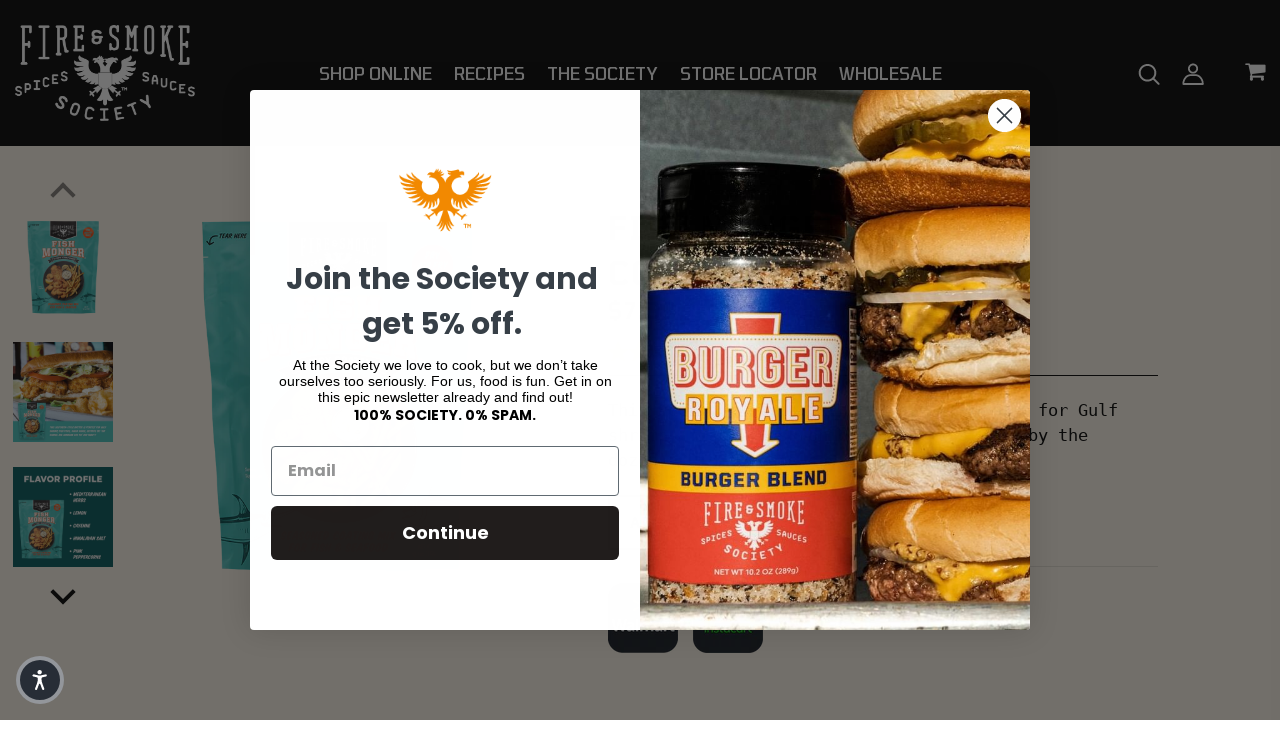

--- FILE ---
content_type: text/css
request_url: https://fireandsmokesociety.com/cdn/shop/t/24/assets/dev.css?v=5620334055389336941725152279
body_size: 1176
content:
.qranchor{scroll-margin-top:100px}.qrparent{display:flex;flex-wrap:wrap}.qrchild1{flex:49%;margin:4px}.qrchild2{flex:48%;margin:4px}@media (max-width: 600px){.qrchild1,.qrchild2{flex:100%}}.section-blog-v1 .content-section-blog-v1{border:1px solid #111;margin-bottom:5px}.section-blog-v1 .content-section-blog-v1 .info_blog{padding:10px 30px 40px;text-align:left}.section-blog-v1 .content-section-blog-v1 .info_blog .title-blog{min-height:50px}.section-blog-v1 .content-section-blog-v1 .picrure .date{display:none}.section-blog-v1 .content-section-blog-v1 .picrure .date .day{font-size:24px}.section-blog-v1 .content-section-blog-v1 .picrure .date .day:after{width:55px}.section-blog-v1 .content-section-blog-v1 .picrure .date .month{font-size:20px;letter-spacing:1px;font-weight:400}.blog-page .content-blog-page .blog-list-view .blog_grid{border:1px solid #000;padding-top:0;margin-top:67px}.blog-page .content-blog-page .blog-list-view .post-info{padding:30px 30px 40px}.blog-page .content-blog-page .blog-list-view .blog_grid .post-info .blog-title{font-size:14px;font-weight:400;color:#000;margin:0;padding:0;line-height:24px;position:relative}.blog-page .content-blog-page .blog-list-view .blog_grid .post-info .post-title a:after{content:unset}.breadcrumb_collection2 .bg-breadcrumb{padding:5px 0 50px}.search-blog{margin-top:10px;width:75%;margin-left:auto;margin-right:auto}.search-blog .wg-search-form{max-width:500px;margin:0 auto;position:relative}.search-blog .wg-search-form .search-input{height:44px;background-color:#fff;color:#000;border:none;border:1px solid #000;border-radius:0;line-height:42px;width:100%;padding-left:45px}.search-blog .wg-search-form button{position:absolute;top:0;left:0;color:#000;font-size:22px;height:43px;width:43px;text-align:center;padding:0;font-weight:900}.blog-page .content-blog-page .blog-list-view .blog_grid .post-thumb .single-post-date{background:#ffb71b;border-radius:0;top:0;left:20px;width:90px;height:95px;display:block}.blog-page .content-blog-page .blog-list-view .blog_grid .post-thumb .single-post-date .date{font-size:24px;display:block}.blog-page .content-blog-page .blog-list-view .blog_grid .post-thumb .single-post-date .date:before{content:unset}.blog-page .content-blog-page .blog-list-view .blog_grid .post-thumb .single-post-date .date:after{content:"";background-color:#000;width:27px;height:1px;display:block;margin:4px auto 0}.blog-page .content-blog-page .blog-list-view .blog_grid .post-thumb .single-post-date .month{font-size:20px;letter-spacing:1px;font-weight:400;display:block;padding-top:4px}.section-banner-v4 .line{display:inline-block;width:100%;height:2px;background:#000}.section-blog-v1 .content-section-blog-v1 .picrure .date:after{content:"";width:0;height:0;border-top:25px solid #ffb71b;border-left:55px solid transparent;position:absolute;bottom:-25px;right:0}.section-blog-v1 .content-section-blog-v1 .picrure .date:before{content:"";width:0;height:0;border-top:25px solid #ffb71b;border-right:55px solid transparent;position:absolute;bottom:-25px;left:0}.blog-page .content-blog-page .blog-list-view .blog_grid .post-thumb .single-post-date:before{content:"";width:0;height:0;border-top:25px solid #ffb71b;border-right:55px solid transparent;position:absolute;bottom:-25px;left:0}.blog-page .content-blog-page .blog-list-view .blog_grid .post-thumb .single-post-date:after{content:"";width:0;height:0;border-top:25px solid #ffb71b;border-left:55px solid transparent;position:absolute;bottom:-25px;right:0}.article-page .content-single-blog .single-related-post .blog_grid .post-thumb .single-post-date{background:#ffb71b;border-radius:0;top:0;left:20px;width:66px;height:70px;display:block}.article-page .content-single-blog .single-related-post .blog_grid .post-thumb .single-post-date:before{content:"";width:0;height:0;border-top:15px solid #ffb71b;border-right:32px solid transparent;position:absolute;bottom:-15px;left:0}.article-page .content-single-blog .single-related-post .blog_grid .post-thumb .single-post-date:after{content:"";width:0;height:0;border-top:15px solid #ffb71b;border-left:33px solid transparent;position:absolute;bottom:-15px;right:0}.article-page .content-single-blog .single-related-post .blog_grid .post-thumb .single-post-date .date{display:block}.blog-border{border:1px solid #000}.article-page .content-single-blog .single-related-post .blog_grid .post-info{padding:20px 15px 25px}.article-page .content-single-blog .single-related-post .blog_grid .post-info .blog-title{font-size:14px;font-weight:400;color:#000;margin:0;padding:0;line-height:24px;position:relative}.article-page .content-single-blog .single-related-post .blog_grid .post-info .post-title:before{content:unset}.article-page .content-single-blog .single-related-post .blog_grid .post-info .post-title{padding-bottom:0;padding-top:5px;min-height:88px}.article-page .content-single-blog .single-related-post .blog_grid .post-info .post-title a{margin-top:0;padding-bottom:15px;margin-bottom:15px;transition:all .3s ease}.article-page .content-single-blog .single-related-post .blog_grid .post-info .post-title a:after{content:unset}.article-page .content-single-blog .single-related-post .blog_grid .post-info .desc{font-size:16px;min-height:72px;margin-top:10px;font-family:Roboto Condensed;font-weight:400;color:#333}.article-page .content-single-blog .single-related-post .blog_grid .post-info .blog-title:before{content:"\f04b";font-family:FontAwesome;padding-right:5px;overflow:visible;opacity:1;transition:all .3s ease;display:none}.article-page .content-single-blog .single-related-post .blog_grid .post-info .blog-title:hover:before{display:inline-block}.article-page .content-single-blog .single-related-post .blog_grid .post-thumb .single-post-date .date:before{content:"";background-color:#000;width:27px;height:1px;display:block;margin:4px auto 0}.pd-section-main{padding-top:60px;padding-bottom:80px}.pd-section-banner-v1 .content{padding-top:25px;padding-bottom:45px}.pd-section-review{padding-top:0;padding-bottom:0}.prod_extended .content-page-detail .detail-info .maxus-productdetail__options .title_variant{font-family:Tomorrow,sans-serif;border-bottom:none;font-size:16px;line-height:1;padding-bottom:0;margin:0 25px 0 0!important}.prod_extended .content-page-detail .detail-info .wrap-rating{border-bottom:1px solid #000}.prod_extended .content-page-detail .detail-info .maxus-productdetail__options{padding-top:25px;border-top:1px solid #000;margin-top:20px}.prod_extended .content-page-detail .detail-info .maxus-productdetail__options .swatch .variant_other{border:1px solid #000!important;color:#000;font-family:Tomorrow,sans-serif;font-size:16px;line-height:1;letter-spacing:1px;padding:10px 20px;font-weight:200}.prod_extended .content-page-detail .detail-info .maxus-productdetail__options .swatch input:checked+.variant_other,.prod_extended .content-page-detail .detail-info .maxus-productdetail__options .swatch .variant_other:hover{color:#000!important;background:#ffb71b;border:2px solid #fff!important;font-size:16px;line-height:1;letter-spacing:1px;font-weight:200;padding:10px 20px}.prod_extended .content-page-detail .detail-info .maxus-productdetail__options .maxus-color{margin-right:25px}.prod_extended .content-page-detail .detail-info .product-meta-info .product-sku label,.prod_extended .content-page-detail .detail-info .product-meta-info .product-sku span,.prod_extended .content-page-detail .detail-info .product-meta-info .product-category-info label,.prod_extended .content-page-detail .detail-info .product-meta-info .product-category-info a{color:#fff;font-family:Tomorrow,sans-serif;font-weight:200;font-size:16px;text-transform:uppercase;letter-spacing:2px}.prod_extended .content-page-detail .detail-info .btn-action .shop-button:hover{background:#fff;color:#000}.prod_extended .content-page-detail .detail-info .shopify-payment-button .shopify-payment-button__button--unbranded{background:#fff!important;color:#000!important;border:2px solid #fff!important;height:50px;font-family:Tomorrow,sans-serif;font-weight:200!important;font-size:16px!important;letter-spacing:1px;display:inline-block!important;width:initial!important}.prod_extended .content-page-detail .detail-info .shopify-payment-button .shopify-payment-button__button--unbranded:hover{color:#fff!important;background:transparent!important}.prod_extended .content-page-detail .detail-info .wrap-rating{padding-bottom:10px}@media (min-width: 1600px){.prod_extended .content-page-detail .detail-info{padding-left:25px}.prod_extended .content-page-detail .detail-info .pd_summary{padding-left:0;max-width:95%}}.pd-section-banner-v1 .col-lg-6.text-lg-right{text-align:center}.pd-section-banner-v1 .content p{color:#fff;padding-top:4px;padding-bottom:18px}@media (max-width: 576px){.pd-section-banner-v1 .content p{font-size:16px;margin-bottom:25px}}.section-brand-v3 .spl-btn-custom{font-size:16px;padding:10px 12px;border-radius:60px;min-width:110px;font-weight:700;text-decoration:none;white-space:nowrap;line-height:1;font-family:Roboto Condensed,sans-serif}.wrap-width{width:110px;margin:0}.wrap-btn{margin-right:10px}@media (min-width: 1000px){.section-brand-v3 .spl-btn-custom{font-size:22px;padding:16px 24px}.wrap-width{width:120px;margin:0 10px}}.wrap-slide{display:flex;width:80%;justify-content:space-evenly}.section-brand-v3 .wrap-slide .slick-slide{display:flex;align-items:center;justify-content:center}.section-brand-v3 .slick-list{width:100%;display:flex}.section-brand-v3 .wrap-slide .slick-slide a{display:inline-block}.section-brand-v3 .wrap-slide .slick-slide img{display:inline-block;position:absolute;left:0;top:0;width:100%;height:100%;object-fit:contain}.section-brand-v3 .slick-dotted.slick-slider{margin:0}.section-brand-v3 .spl-image-height{position:relative;width:100%;height:100%}.section-brand-v3 .slick-track{display:flex;align-items:center;justify-content:space-between}@media (min-width: 520px){.section-brand-v3 .slick-track{flex:1;justify-content:space-between}}@media (max-width: 481px){.wrap-slide{width:calc(100% - 110px)}}.js_prod_sub .slick-arrow:before{content:none}.js_prod_sub .slick-slide:hover{cursor:pointer}.js_prod_sub .slick-arrow{position:absolute;left:0;right:0;margin:0 auto;box-sizing:border-box;height:18px;width:18px;border-style:solid;border-color:#000;border-width:0px 4px 4px 0px}.js_prod_sub{margin-bottom:30px}.js_prod_sub .slick-arrow.slick-disabled{opacity:.5}.js_prod_sub .slick-prev{transform:rotate(-135deg);top:-20px}.js_prod_sub .slick-next{transform:rotate(45deg);bottom:-20px;top:auto}@media (max-width: 575px){.js_prod_sub{padding:0 20px}.js_prod_sub .slick-prev{transform:translateY(-50%)rotate(135deg);top:50%;left:0;right:auto}.js_prod_sub .slick-next{transform:translateY(-50%)rotate(-45deg);bottom:auto;top:50%;right:0;left:auto}}
/*# sourceMappingURL=/cdn/shop/t/24/assets/dev.css.map?v=5620334055389336941725152279 */


--- FILE ---
content_type: text/javascript;charset=UTF-8
request_url: https://apps.bazaarvoice.com/vendorsChunk/swat_reviews_chunks/6.38.3/swat_reviews_app-99b7dba2.fa7305c1a69280545407.js
body_size: 25435
content:
"use strict";(self.bv_rnr_load_chunk=self.bv_rnr_load_chunk||[]).push([[505],{8482:(e,t,n)=>{n.d(t,{A:()=>x});var o=n(3696),r=n(8623);const i=r.Ay.div.withConfig({componentId:"bv-rnr__ppunu1-0"})(["width:100%;border-radius:10px;display:block;overflow:hidden;height:",";background-color:",";box-shadow:inset 0 0 0 1px #ccc;"],(e=>"".concat(e.theme.styles.histogramBarFontSize,"px")),(e=>e.theme.styles.histogramBarBackgroundColor)),a=r.Ay.div.withConfig({componentId:"bv-rnr__ppunu1-1"})(["display:block;height:",";width:",";background-color:",";"],(e=>"".concat(e.theme.styles.histogramBarFontSize,"px")),(e=>e.width?e.width:0),(e=>e.theme.styles.histogramBarFillColor)),l=r.Ay.div.attrs({"aria-hidden":"true"}).withConfig({componentId:"bv-rnr__ppunu1-2"})(["width:100%;display:flex;flex-direction:row;height:",";"],(e=>"".concat(e.theme.styles.histogramBarFontSize,"px"))),s=r.Ay.div.withConfig({componentId:"bv-rnr__ppunu1-3"})(["display:flex;flex-direction:row;justify-content:space-between;"]),c=r.Ay.div.withConfig({componentId:"bv-rnr__ppunu1-4"})(["padding:5px 0;color:#000;font-size:12px;line-height:16px;margin-top:2px;max-width:50%;text-align:",";"],(e=>e.align||"left")),d=r.Ay.div.withConfig({componentId:"bv-rnr__ppunu1-5"})(["height:",";position:",";bottom:1px;border-radius:",";border:",";width:",";background:","};"],(e=>{let{isSliderWidth:t,theme:n}=e;return t?+((o="".concat(n.styles.histogramBarFontSize,"px"))&&o.substring(0,o.length-2))+2+"px":"".concat(n.styles.histogramBarFontSize,"px");var o}),(e=>{let{isSliderWidth:t}=e;return t&&{position:"relative"}}),(e=>{let{isSliderWidth:t}=e;return t?"1px":"0px"}),(e=>e.isSliderWidth?"none":"1px solid #ccc"),(e=>e.width),(e=>e.isSliderWidth?e.theme.styles.histogramBarFillColor:e.theme.styles.histogramBarBackgroundColor)),m=r.Ay.div.attrs({role:"presentation"}).withConfig({componentId:"bv-rnr__ppunu1-6"})(["width:100%;height:",";display:flex;background:",";position:relative;-webkit-mask:linear-gradient(90deg,#000 96%,#0000 0)0/20%;"],(e=>"".concat(e.theme.styles.histogramBarFontSize,"px")),(e=>e.theme.styles.histogramBarBackgroundColor)),u=r.Ay.div.withConfig({componentId:"bv-rnr__ppunu1-7"})(["width:",";bottom:0px;position:relative;border-radius:0px;"],(e=>e.customStyle.width)),p=r.Ay.div.attrs({role:"presentation"}).withConfig({componentId:"bv-rnr__ppunu1-8"})(["width:",";height:",";top:0;left:0;display:block;position:absolute;background:",";"],(e=>e.customStyle.width),(e=>"".concat(e.theme.styles.histogramBarFontSize,"px")),(e=>e.theme.styles.histogramBarFillColor));var f=n(744),h=n(3650);function v(e,t){var n=Object.keys(e);if(Object.getOwnPropertySymbols){var o=Object.getOwnPropertySymbols(e);t&&(o=o.filter((function(t){return Object.getOwnPropertyDescriptor(e,t).enumerable}))),n.push.apply(n,o)}return n}function g(e){for(var t=1;t<arguments.length;t++){var n=null!=arguments[t]?arguments[t]:{};t%2?v(Object(n),!0).forEach((function(t){b(e,t,n[t])})):Object.getOwnPropertyDescriptors?Object.defineProperties(e,Object.getOwnPropertyDescriptors(n)):v(Object(n)).forEach((function(t){Object.defineProperty(e,t,Object.getOwnPropertyDescriptor(n,t))}))}return e}function b(e,t,n){return(t=function(e){var t=function(e){if("object"!=typeof e||!e)return e;var t=e[Symbol.toPrimitive];if(void 0!==t){var n=t.call(e,"string");if("object"!=typeof n)return n;throw new TypeError("@@toPrimitive must return a primitive value.")}return String(e)}(e);return"symbol"==typeof t?t:t+""}(t))in e?Object.defineProperty(e,t,{value:n,enumerable:!0,configurable:!0,writable:!0}):e[t]=n,e}var y={percent:e=>{const{activeBarWidth:t,totalBarWidth:n}=e||{},r="".concat(100*t/n,"%");return o.createElement(i,null,o.createElement(a,{width:r}))},range:e=>{const{activeBarWidth:t,totalBarWidth:n,id:r}=e||{},i=(0,f.Si)(t),a="".concat((100-n)/(n-1),"%"),m=[];for(let e=1;e<=n;e++){const t={width:e!==+i?a:"5%"};m.push(t)}const u=BV[h.C3].config.ratings[r];return o.createElement(o.Fragment,null,o.createElement(l,null,m.map(((e,t)=>{const n=i-1===t;return o.createElement(d,{key:t,isSliderWidth:n,width:e.width})}))),o.createElement(s,null,o.createElement(c,null,u&&u.sliderDimension1Label&&u.sliderDimension1Label),o.createElement(c,{align:"right"},u&&u.sliderDimension2Label&&u.sliderDimension2Label)))},split:e=>{const{activeBarWidth:t,totalBarWidth:n}=e||{},r="".concat(100*+t/+n,"%"),i=[];for(let e=1;e<=+n+1;e++){const e={width:"".concat(100/+n,"%")};i.push(e)}return o.createElement(m,null,i.map(((e,t)=>t===+n?o.createElement(p,{key:t,customStyle:{width:r}}):o.createElement(u,{key:t,customStyle:g({},e)}))))}};const x=e=>{const{activeBarWidth:t,totalBarWidth:n,barType:r,id:i}=e,a=y[r];return o.createElement(a,{activeBarWidth:t,totalBarWidth:n,id:i})}},3687:(e,t,n)=>{n.d(t,{A:()=>l});var o=n(3696),r=n(9557),i=n(3650),a=n(744);const l=e=>{const{SecondaryRatingsAveragesOrder:t,SecondaryRatingsAverages:n}=e.reviewStatistics||{};return o.createElement(o.Fragment,null,null==t?void 0:t.map((t=>{var l;const{ValueRange:s,AverageRating:c,DisplayType:d,Id:m}=n[t],u=(0,a.Uh)(d)===i.AY&&"SLIDER"===d,p=m?null===(l=(0,a.jA)())||void 0===l||null===(l=l[m])||void 0===l?void 0:l.hideDisplay:void 0;return o.createElement(o.Fragment,{key:t},o.createElement(r.A,{isSecondaryRatingsForReviewList:e.isSecondaryRatingsForReviewList,isSlider:u,rowLabel:t,barType:(0,a.Uh)(d),rowDisplayRating:u?"":c,activeBarWidth:c,totalBarWidth:s,id:m,hideRowTag:p}))})))}},7603:(e,t,n)=>{n.d(t,{A:()=>_});var o=n(3696),r=n(9833),i=n(8887),a=n(5196),l=n(8623);const s=l.Ay.div.withConfig({componentId:"bv-rnr__sc-11cxkec-0"})(["position:relative;overflow:hidden;width:100%;& *{box-sizing:border-box;}"]),c=l.Ay.button.withConfig({componentId:"bv-rnr__sc-11cxkec-1"})(["position:absolute;padding-top:6px;text-align:center;box-sizing:border-box;height:56px;width:49px;border:",";border-radius:6px;background-color:#ffffff;top:50%;transform:translateY(-50%);cursor:pointer;&.left{left:0;}&.right{right:0;}&:focus-visible{outline-offset:-4px;}"],(e=>"1px solid ".concat(e.theme.styles.reviewTextFontColor))),d=l.Ay.div.withConfig({componentId:"bv-rnr__sc-11cxkec-3"})(["transform:translateX(","px);display:flex;flex-direction:row;transition:all 0.35s ease-in-out;&.center{justify-content:center;}"],(e=>e.translate?e.translate:0)),m=l.Ay.div.withConfig({componentId:"bv-rnr__sc-11cxkec-4"})(["display:flex;flex-direction:column;justify-content:center;align-items:center;height:175px;width:100%;border-bottom:1px solid #e1e1e1;"]);var u=n(4317),p=n(5134),f=n(4552),h=n(3782),v=n(6431),g=n(7919),b=n(3650),y=n(8085),x=(n(3404),n(7254)),w=n(621),C=n(744);const _=e=>{const t=(0,i.tz)(),l=(0,g.lW)(),_=(0,o.createRef)(),{filters:E,search:F}=(0,r.d4)((e=>({filters:e.filters,search:e.search}))),{lazyLoadCallback:S,cardWidth:T,productId:A,hasNextPage:k,view:O,nativeVideo:P,carousalType:j}=e,I=(0,o.useRef)(null),B=n.g.BV[b.C3].config.styles,[M,R]=(0,o.useState)(0),[L,H]=(0,o.useState)(!1),[z,D]=(0,o.useState)(e.arrayOfCards),[N,Y]=(0,o.useState)((()=>({leftPos:0,rightPos:0}))),q=()=>l&&l[0]?l[0]/T:0,V=z.length,W=!!(V>q()),[X,K]=(0,o.useState)(1),U=()=>X>2?Math.ceil(X/1.5):X,G=function(){let e=arguments.length>0&&void 0!==arguments[0]&&arguments[0];const t=q();K(t),Y((function(n){return{leftPos:e?0:n.leftPos,rightPos:e?t:n.leftPos+U()}}))};return(0,o.useEffect)((function(){G()}),[l,e.arrayOfCards]),(0,o.useEffect)((function(){_.current&&(_.current.tabOrder=[{tabName:(0,i.jh)("native_video_tab_all_media")},{tabName:(0,i.jh)("native_video_tab_photo_media")},{tabName:(0,i.jh)("native_video_tab_video_media")}],_.current.styleConfig={color:B.histogramBarFillColor,fontFamily:B.reviewTextFontFamily,fontSize:"".concat(B.reviewTextFontSize,"px"),fontColor:B.reviewTextFontColor,fontStyle:(0,C.Ym)(B.reviewTextFontStyles,"italic","normal"),fontWeight:(0,C.Ym)(B.reviewTextFontStyles,"bold","normal"),textDecoration:(0,C.Ym)(B.reviewTextFontStyles,"underline","none"),textTransform:B.reviewTextFontTransform,lineHeight:"".concat(B.reviewTextLineHeight,"px"),height:(0,x.Fr)()?"unset":"75vh",outlineColor:"#000",themeBorderBottom:"solid 1px #e1e1e1"},_.current.selectedTabFunction=t=>{null==e||e.setView(b.sk[t]),(0,y.N4)(b.sX.tabClick,b.sX.usedType,{detail1:b.Xb[t]})})}),[e.arrayOfCards]),(0,o.useEffect)((function(){D(e.arrayOfCards)}),[e.arrayOfCards]),(0,o.useEffect)((function(){G(!0),R(0)}),[A,E,F]),(0,o.useEffect)((function(){Y({leftPos:0,rightPos:0}),R(0),O===b.sk[1]||O===b.sk[2]?H(!0):H(!1)}),[O]),o.createElement(o.Fragment,null,(z.length>0||P&&"Photos"!==j)&&o.createElement(v.pL,{isCarousal:!0},o.createElement(i.sA,{id:"review_customer_images_and_videos"})),P&&("Photos"!==j||z.length>0)&&o.createElement("bv-tab-summary",{ref:_}),o.createElement(s,{ref:I},o.createElement(d,{translate:M,className:"".concat(W?"":"center")},z.length>0?z.map(((e,t)=>o.createElement("div",{key:"".concat(O,"-").concat(t,"-").concat(Math.random())},e))):L&&o.createElement(m,null,j===b.sk[2]?o.createElement(o.Fragment,null,o.createElement(h.A,null),o.createElement(w.QO,null,(0,i.jh)("native_video_tab_no_video_media"))):o.createElement(o.Fragment,null,o.createElement(f.A,{noText:!0}),o.createElement(w.QO,null,(0,i.jh)("native_video_tab_no_image_media"))))),N.leftPos>0&&W&&o.createElement(c,{role:"button",tabIndex:0,className:"left","aria-label":t.formatMessage({id:"prevSlides"}),onClick:function(){const e=U(),t=N.leftPos-e<0?N.leftPos:e;Y({rightPos:N.rightPos-t,leftPos:N.leftPos-t}),R(M+t*T),(0,y.MP)({detail1:b.sX.carouselEvents.arrowClicked})}},o.createElement(p.A,{id:"carousel_left",fillColor:null==B?void 0:B.reviewTextFontColor}),o.createElement(a.A,{"aria-live":"assertive",role:"alert",message:t.formatMessage({id:"previous_media"})})),(z.length>N.rightPos||k)&&W&&o.createElement(c,{role:"button",tabIndex:0,className:"right","aria-label":t.formatMessage({id:"nextSlides"}),onClick:function(){if(N.rightPos>=V)return;const e=U(),t=N.rightPos+e>V?V-N.rightPos:e;Y({rightPos:N.rightPos+t,leftPos:N.leftPos+t}),R(M-t*T),N.rightPos+2*t>=V&&k&&S(),(0,y.MP)({detail1:b.sX.carouselEvents.arrowClicked})}},o.createElement(u.A,{id:"carousel_right",fillColor:null==B?void 0:B.reviewTextFontColor}),o.createElement(a.A,{"aria-live":"assertive",role:"alert",message:t.formatMessage({id:"next_media"})}))))}},2859:(e,t,n)=>{n.d(t,{A:()=>l});var o=n(3696);const r=n(8623).Ay.button.withConfig({componentId:"bv-rnr__sop07g-0"})(["cursor:pointer;border:none;background-color:#fff;"]);var i=n(2561);function a(){return a=Object.assign?Object.assign.bind():function(e){for(var t=1;t<arguments.length;t++){var n=arguments[t];for(var o in n)({}).hasOwnProperty.call(n,o)&&(e[o]=n[o])}return e},a.apply(null,arguments)}const l=e=>{const{id:t,closeAriaLabel:n}=e;return o.createElement(r,{id:t,className:"modalCloseBtn",onClick:e.onClick,"aria-label":n},o.createElement(i.A,a({},e,{id:""})))}},8640:(e,t,n)=>{n.d(t,{B3:()=>c,Is:()=>d,Mo:()=>s,rw:()=>l});var o=n(8623),r=n(829),i=n(3650),a=n(744);const l=o.Ay.div.withConfig({componentId:"bv-rnr__sc-19sjmky-0"})(["position:relative;padding:",";","{height:inherit;}@media ","{box-sizing:border-box;}"],(e=>e.noPadding?"0px":"20px 30px 40px"),r.J.form.component,i.jO.mobileMax),s=o.Ay.h3.withConfig({componentId:"bv-rnr__sc-19sjmky-1"})(["margin-bottom:0px;margin-top:0px;flex-grow:1;font-size:","px;font-family:",";font-color:",";font-weight:",";font-style:",";text-decoration:",";text-transform:",";"],(e=>e.theme.styles.sectionHeaderFontSize),(e=>e.theme.styles.sectionHeaderFontFamily),(e=>e.theme.styles.sectionHeaderFontColor),(e=>(0,a.Ym)(e.theme.styles.sectionHeaderFontStyles,"bold","normal")),(e=>(0,a.Ym)(e.theme.styles.sectionHeaderFontStyles,"italic","normal")),(e=>(0,a.Ym)(e.theme.styles.sectionHeaderFontStyles,"underline","none")),(e=>e.theme.styles.sectionHeaderFontTransform)),c=o.Ay.div.withConfig({componentId:"bv-rnr__sc-19sjmky-2"})(["display:flex;align-items:center;justify-content:space-between;margin-bottom:20px;"]),d=o.Ay.div.withConfig({componentId:"bv-rnr__sc-19sjmky-3"})(["position:absolute;right:5px;top:5px;background:none;border:none;padding:10px;"])},8995:(e,t,n)=>{n.d(t,{AH:()=>c,M6:()=>m,uQ:()=>d});var o=n(744),r=n(2063);function i(e,t){var n=Object.keys(e);if(Object.getOwnPropertySymbols){var o=Object.getOwnPropertySymbols(e);t&&(o=o.filter((function(t){return Object.getOwnPropertyDescriptor(e,t).enumerable}))),n.push.apply(n,o)}return n}function a(e,t,n){return(t=function(e){var t=function(e){if("object"!=typeof e||!e)return e;var t=e[Symbol.toPrimitive];if(void 0!==t){var n=t.call(e,"string");if("object"!=typeof n)return n;throw new TypeError("@@toPrimitive must return a primitive value.")}return String(e)}(e);return"symbol"==typeof t?t:t+""}(t))in e?Object.defineProperty(e,t,{value:n,enumerable:!0,configurable:!0,writable:!0}):e[t]=n,e}const l=["commenttext","usernickname","hostedauthentication_authenticationemail","userlocation"],s="useremail";function c(e){return{thankYouStyles:{formFieldBackgroundColor:e.formFieldsetLabelSampleBackgroundColor,errorlabelTextColor:e.validationErrorfontColor,errorlabelTextSize:"0.75rem",validationSuccessColor:e.validationSuccessfontColor,validationSuccessfontFamily:e.validationSuccessfontFamily,validationSuccessfontSize:"".concat(e.validationSuccessfontSize,"px"),validationSuccessfontTransform:e.validationSuccessfontTransform,validationSuccessfontLineHeight:"".concat(e.validationSuccessfontLineHeight,"px"),validationSuccessFontStyle:(0,o.Ym)(e.validationSuccessfontCharacterStyles,"italic","normal"),validationSuccessFontWeight:(0,o.Ym)(e.validationSuccessfontCharacterStyles,"bold","normal"),validationSuccessTextDecoration:(0,o.Ym)(e.validationSuccessfontCharacterStyles,"underline","none")},input:{fontSize:"".concat(e.inputTextfontSize,"px"),fontFamily:e.inputTextfontFamily,border:"1px solid #747474",borderRadius:"4px",backgroundColor:"#FFFFFF",padding:"12px",color:e.inputTextfontColor,lineHeight:"".concat(e.inputTextfontLineHeight,"px"),textDecoration:(0,o.Ym)(e.inputTextfontCharacterStyles,"underline","none"),fontStyle:(0,o.Ym)(e.inputTextfontCharacterStyles,"italic","normal"),fontWeight:(0,o.Ym)(e.inputTextfontCharacterStyles,"bold","normal"),textTransform:e.inputTextfontTransform,placeholderfontSize:"".concat(e.inputTextPlaceholderfontSize,"px"),placeholderfontFamily:e.inputTextPlaceholderfontFamily,placeholdercolor:e.inputTextPlaceholderfontColor,placeholderlineHeight:"".concat(e.inputTextPlaceholderfontLineHeight,"px"),placeholdertextDecoration:(0,o.Ym)(e.inputTextPlaceholderfontCharacterStyles,"underline","none"),placeholderfontStyle:(0,o.Ym)(e.inputTextPlaceholderfontCharacterStyles,"italic","normal"),placeholderfontWeight:(0,o.Ym)(e.inputTextPlaceholderfontCharacterStyles,"bold","normal"),placeholdertextTransform:e.inputTextPlaceholderfontTransform,errorlabelfontSize:"".concat(e.validationErrorfontSize,"px"),errorlabelfontFamily:e.validationErrorfontFamily,errorlabelcolor:e.validationErrorfontColor,errorlabellineHeight:"".concat(e.validationErrorfontLineHeight,"px"),errorlabelDecoration:(0,o.Ym)(e.validationErrorfontCharacterStyles,"underline","none"),errorlabelfontStyle:(0,o.Ym)(e.validationErrorfontCharacterStyles,"italic","normal"),errorlabelfontWeight:(0,o.Ym)(e.validationErrorfontCharacterStyles,"bold","normal"),errorlabeltextTransform:e.validationErrorfontTransform,inputFieldsBorderWidth:"".concat(e.inputFieldsBorderTopWidth,"px\n      ").concat(e.inputFieldsBorderRightWidth,"px\n      ").concat(e.inputFieldsBorderBottomWidth,"px\n      ").concat(e.inputFieldsBorderLeftWidth,"px"),inputFieldsBorderStyle:"".concat(e.inputFieldsBorderTopStyle," \n      ").concat(e.inputFieldsBorderRightStyle," \n      ").concat(e.inputFieldsBorderBottomStyle," \n      ").concat(e.inputFieldsBorderLeftStyle),inputFieldsBorderColor:"".concat(e.inputFieldsBorderTopColor," \n      ").concat(e.inputFieldsBorderRightColor,"\n      ").concat(e.inputFieldsBorderBottomColor," \n      ").concat(e.inputFieldsBorderLeftColor),inputFieldsBorderRadius:"".concat(e.inputFieldsBorderTopLeftRadius,"px\n      ").concat(e.inputFieldsBorderTopRightRadius,"px\n      ").concat(e.inputFieldsBorderBottomRightRadius,"px\n      ").concat(e.inputFieldsBorderBottomLeftRadius,"px"),inputFiledsBackgroundColor:e.inputTextBackgroundColor,inputTextGradientColor:"linear-gradient(".concat((()=>{if(void 0===e.inputTextGradientType||"none"===e.inputTextGradientType.toLowerCase())return"".concat(e.inputTextBackgroundColor,", ").concat(e.inputTextBackgroundColor);if("transparent"===e.inputTextGradientColor.toLowerCase()||"false"===e.inputTextGradientColor.toLowerCase())return"".concat(e.inputTextBackgroundColor,", ").concat(e.inputTextBackgroundColor);const t=255*(e.inputTextGradientOpacity?e.inputTextGradientOpacity:99)/100;return"".concat("TOP"===e.inputTextGradientType?"":"0deg,","\n    ").concat(e.inputTextGradientColor).concat(Math.round(t).toString(16),", ").concat(e.inputTextBackgroundColor)})(),")"),inputOutlineColor:e.linkTextStandardColor},field:{formFieldColor:e.formFieldsetLabelFontColor,formFieldFontFamily:e.formFieldsetLabelFontFamily,formFieldFontSize:"".concat(e.formFieldsetLabelFontSize,"px"),formFieldTextTransform:e.formFieldsetLabelTextTransform,formFieldTextDecoration:(0,o.Ym)(e.formFieldsetLabelFontStyles,"underline","none"),formFieldLineHeight:"".concat(e.formFieldsetLabelFontLineHeight,"px"),formFieldFontStyle:(0,o.Ym)(e.formFieldsetLabelFontStyles,"bold","normal"),formFieldBackgroundColor:e.formFieldsetLabelSampleBackgroundColor,errorlabelTextSize:"".concat(e.validationErrorfontSize,"px"),errorlabelfontFamily:e.validationErrorfontFamily,errorlabelTextColor:e.validationErrorfontColor,errorlabellineHeight:"".concat(e.validationErrorfontLineHeight,"px"),errorlabelDecoration:(0,o.Ym)(e.validationErrorfontCharacterStyles,"underline","none"),errorlabelfontStyle:(0,o.Ym)(e.validationErrorfontCharacterStyles,"italic","normal"),errorlabelfontWeight:(0,o.Ym)(e.validationErrorfontCharacterStyles,"bold","normal"),errorlabeltextTransform:e.validationErrorfontTransform},counter:{standardTextColor:e.reviewLabelFontColor,counterFontFamily:e.reviewLabelFontFamily,counterFontSize:"".concat(e.reviewLabelFontSize,"px"),counterTextTransform:e.reviewLabelFontTransform,counterLineHeight:"".concat(e.reviewLabelLineHeight,"px"),counterFontStyle:(0,o.Ym)(e.reviewLabelFontStyle,"italic","normal"),counterFontWeight:(0,o.Ym)(e.reviewLabelFontStyle,"bold","normal"),counterTextDecoration:(0,o.Ym)(e.reviewLabelFontStyle,"underline","none"),errorTextColor:e.validationErrorfontColor},button:{buttonColor:e.buttonTextStandardColor,buttonBackgroundColor:e.buttonColor,buttonFontSize:"".concat(e.buttonTextStandardSize,"px"),buttonFontFamily:e.buttonTextStandardFontFamily,buttonTextTransform:e.buttonTextStandardTransform,buttonLineHeight:e.primaryButtonLineHeight,buttonFontStyle:(0,o.Ym)(e.buttonTextStandardStyles,"italic","normal"),buttonFontWeight:(0,o.Ym)(e.buttonTextStandardStyles,"bold","normal"),buttonTextDecoration:(0,o.Ym)(e.buttonTextStandardStyles,"underline","none"),buttonBorderWidth:"".concat(e.buttonBorderTopWidth,"px\n      ").concat(e.buttonBorderRightWidth,"px\n      ").concat(e.buttonBorderBottomWidth,"px\n      ").concat(e.buttonBorderLeftWidth,"px"),buttonBorderStyle:"".concat(e.buttonBorderTopStyle," \n      ").concat(e.buttonBorderRightStyle," \n      ").concat(e.buttonBorderBottomStyle," \n      ").concat(e.buttonBorderLeftStyle),buttonBorderColor:e.buttonColor,buttonBorderRadius:"".concat(e.buttonBorderTopLeftRadius,"px\n      ").concat(e.buttonBorderTopRightRadius,"px\n      ").concat(e.buttonBorderBottomRightRadius,"px\n      ").concat(e.buttonBorderBottomLeftRadius,"px"),buttonTextHoverColor:e.buttonTextHoverColor,buttonBackgroundHoverColor:e.buttonHoverColor,buttonfontHoverSize:"".concat(e.buttonTextHoverSize,"px"),buttonHoverFontFamily:e.buttonTextHoverFontFamily,buttonHoverTextTransform:e.buttonTextHoverTransform,buttonHoverLineHeight:e.primaryButtonHoverLineHeight,buttonHoverFontStyle:(0,o.Ym)(e.buttonTextHoverStyles,"italic","normal"),buttonHoverFontWeight:(0,o.Ym)(e.buttonTextHoverStyles,"bold","normal"),buttonHoverTextDecoration:(0,o.Ym)(e.buttonTextHoverStyles,"underline","none"),outlineColor:e.linkTextStandardColor},cancel:{buttonColor:e.buttonColor,buttonBackgroundColor:"transparent",buttonFontSize:"".concat(e.buttonTextStandardSize,"px"),buttonFontFamily:e.buttonTextStandardFontFamily,buttonTextTransform:e.buttonTextStandardTransform,buttonLineHeight:e.primaryButtonLineHeight,buttonFontStyle:(0,o.Ym)(e.buttonTextStandardStyles,"italic","normal"),buttonFontWeight:(0,o.Ym)(e.buttonTextStandardStyles,"bold","normal"),buttonTextDecoration:(0,o.Ym)(e.buttonTextStandardStyles,"underline","none"),buttonBorderWidth:"1px",buttonBorderStyle:"solid",buttonBorderColor:e.buttonColor,buttonBorderRadius:"".concat(e.buttonBorderTopLeftRadius,"px\n      ").concat(e.buttonBorderTopRightRadius,"px\n      ").concat(e.buttonBorderBottomRightRadius,"px\n      ").concat(e.buttonBorderBottomLeftRadius,"px"),buttonTextHoverColor:e.buttonTextHoverColor,buttonBackgroundHoverColor:e.buttonHoverColor,buttonfontHoverSize:"".concat(e.buttonTextHoverSize,"px"),buttonHoverFontFamily:e.buttonTextHoverFontFamily,buttonHoverTextTransform:e.buttonTextHoverTransform,buttonHoverLineHeight:e.primaryButtonHoverLineHeight,buttonHoverFontStyle:(0,o.Ym)(e.buttonTextHoverStyles,"italic","normal"),buttonHoverFontWeight:(0,o.Ym)(e.buttonTextHoverStyles,"bold","normal"),buttonHoverTextDecoration:(0,o.Ym)(e.buttonTextHoverStyles,"underline","none"),outlineColor:e.linkTextStandardColor},form:{caslFontSize:"".concat(e.linkTextStandardSize,"px"),caslFontColor:e.formFieldsetLabelFontColor,caslFontFamily:e.formFieldsetLabelFontStyles}}}function d(e){return{title:e.display_comment_label,requiredText:e.qa_question_required,caslText:e.display_casltext,submitButton:e.comments_submit_button,cancelButton:e.comments_cancel_button,thankYouMessage:e.contentPreview_Comments,thankYou:e.contentSubmitted_comment,close:e.close}}function m(e,t,n,o){const c=function(){const e={};return(0,r.pF)()&&(e.restrictOnLoadFocus=!0),e}(),d={commenttext:{fieldType:"TextSummary",fullWidth:!0,messages:{title:t.displaycomments_commenttext,placeholder:t.commenttext_required_placeholder},focusOnLoad:!c.restrictOnLoadFocus},usernickname:{fieldType:"TextInput",fullWidth:!1,messages:{title:t.display_usernickname,placeholder:t.placeholder_usernickname},required:!0,disableOnValue:!0},hostedauthentication_authenticationemail:{fieldType:"TextInput",fullWidth:!1,required:!0,messages:{title:t.display_useremail,placeholder:t.placeholder_useremail}},userlocation:{fieldType:"TextInput",fullWidth:!1,messages:{title:t.display_userlocation,placeholder:t.inpage_location_placeholder},disableOnValue:!0},useremail:{fieldType:"TextInput",fullWidth:!1,messages:{title:t.display_useremail,placeholder:t.placeholder_useremail},required:!0,disableOnValue:!0}},m=[...l];if((null==o?void 0:o.length)>0||n){const e=m.indexOf("hostedauthentication_authenticationemail");m[e]=s}const u={},p=[];return m.forEach((t=>{var n,o,r,l,s;null!=e&&null!==(n=e[t])&&void 0!==n&&n.Value&&(u[t]=null===(o=e[t])||void 0===o?void 0:o.Value),null!=e&&e[t]&&p.push(function(e){for(var t=1;t<arguments.length;t++){var n=null!=arguments[t]?arguments[t]:{};t%2?i(Object(n),!0).forEach((function(t){a(e,t,n[t])})):Object.getOwnPropertyDescriptors?Object.defineProperties(e,Object.getOwnPropertyDescriptors(n)):i(Object(n)).forEach((function(t){Object.defineProperty(e,t,Object.getOwnPropertyDescriptor(n,t))}))}return e}({error:null,touched:!1,value:(null==e||null===(r=e[t])||void 0===r?void 0:r.Value)||"",required:e[t].Required,disabled:!1,id:e[t].Id,MinLength:null===(l=e[t])||void 0===l?void 0:l.MinLength,MaxLength:null===(s=e[t])||void 0===s?void 0:s.MaxLength},d[t]))})),{fields:p,initialFieldValue:u}}},2670:(e,t,n)=>{n.d(t,{A:()=>x});var o=n(3696),r=n(7254),i=n(829),a=n(2859),l=n(8995),s=n(3650),c=n(2561),d=n(8640),m=n(9833),u=n(7919),p=n(6945),f=n(8887),h=n(2511),v=n(8085);function g(e,t){var n=Object.keys(e);if(Object.getOwnPropertySymbols){var o=Object.getOwnPropertySymbols(e);t&&(o=o.filter((function(t){return Object.getOwnPropertyDescriptor(e,t).enumerable}))),n.push.apply(n,o)}return n}function b(e){for(var t=1;t<arguments.length;t++){var n=null!=arguments[t]?arguments[t]:{};t%2?g(Object(n),!0).forEach((function(t){y(e,t,n[t])})):Object.getOwnPropertyDescriptors?Object.defineProperties(e,Object.getOwnPropertyDescriptors(n)):g(Object(n)).forEach((function(t){Object.defineProperty(e,t,Object.getOwnPropertyDescriptor(n,t))}))}return e}function y(e,t,n){return(t=function(e){var t=function(e){if("object"!=typeof e||!e)return e;var t=e[Symbol.toPrimitive];if(void 0!==t){var n=t.call(e,"string");if("object"!=typeof n)return n;throw new TypeError("@@toPrimitive must return a primitive value.")}return String(e)}(e);return"symbol"==typeof t?t:t+""}(t))in e?Object.defineProperty(e,t,{value:n,enumerable:!0,configurable:!0,writable:!0}):e[t]=n,e}const x=e=>{let{noModal:t,onDeepLinksClose:n}=e;const g=(0,o.useRef)(),y=(0,m.wA)(),{apiStatus:x,reviewId:w,commentFieldMessages:C,apiErrors:_,show:E,authError:F,isApiError:S}=(0,m.d4)((e=>({fields:e.commentForm.fields,apiStatus:e.commentForm.apiStatus,dirty:e.commentForm.dirty,reviewId:e.commentForm.reviewId,apiErrors:e.commentForm.apiErrors,commentFieldMessages:e.commentForm.messages,show:e.commentForm.show,authError:e.commentForm.authError,isApiError:e.commentForm.showApiError}))),T=BV[s.C3].config.siteAuthEnabled,{onClose:A}=(0,u.uD)(),k=()=>{n&&"function"==typeof n?n():S?y((0,p.nU)({apiErrors:{},authError:{},showApiError:!1})):((0,r.Be)((0,r.LY)(s.Ne.previousActiveElement)),(0,v.Fb)(),A(),y((0,p.A1)(!1)),y((0,p.x8)()))},O=e=>{(0,v.Qn)(),y((0,p.GA)(e))},[P,j]=(0,o.useState)(!1);return(0,o.useEffect)((()=>{if(E)if(T){const[e,t,n]=(0,h.xI)(BV[s.C3].config,s.TF,w,(()=>{y((0,p.x8)()),A(),y((0,p.A1)(!1))}));if(t&&j(!0),e){const e=t||"";y((0,p.CZ)(e))}else n&&(y((0,p.nU)({authError:{message:n},showApiError:!0})),console.warn(n))}else if(!T&&!P){const e=(0,h.ZH)();e&&y((0,p.CZ)(e)),j(!0)}}),[E]),(0,o.useEffect)((()=>{g.current&&(g.current.styleConfig=(0,l.AH)(BV[s.C3].config.styles),g.current.messages=b(b({},(0,l.uQ)(BV[s.C3].config.messages)),{},{commentFieldMessages:C,validField:(0,f.jh)("qa_valid_field"),invalidField:(0,f.jh)("qa_invalid_field"),dynamicMessages:e=>{let{minLengthTyped:t,maxLengthTyped:n,minLength:o,maxLength:r}=e;const i={};return r?i.value=(0,f.jh)("inpage_maximum_form_text_length",{typed:n||0,remaining:r}):o&&(i.value=(0,f.jh)("inpage_minimum_form_text_length",{typed:t||0,minimum:o})),o&&t<o&&(i.error=(0,f.jh)("error_message_minlength",{difference:o-t})),{counter:i,fieldInfo:(()=>{let e="";return o&&(e="".concat((0,f.jh)("qa_minimum_characters",{min:o}))),r&&(e="".concat(e,".").concat((0,f.jh)("qa_maximum_characters",{max:r}))),e})()}}}),g.current.callbacks={pageview:v.Xk,analyticsFeature:v.N8},g.current.onCancel=n||k,g.current.getFields=p.OT,g.current.reviewId=w,g.current.onSubmit=O,g.current.apiErrors=_,g.current.auth=P,g.current.authError=F,g.current.show=E,"Success"===x&&(g.current.showThankYou=!0))}),[_,w,C,x,P,E]),(0,o.useEffect)((()=>{(0,v.Xk)(),(0,v.RE)()}),[]),(0,o.useEffect)((()=>{("Success"===x||S)&&(0,r.B9)("bv-ask-questioncomment-close")}),[x,S]),t?o.createElement(i.J.form.component,{noShadowDom:BV[s.C3].config.featureFlags.allowCssOverrides,ref:g}):o.createElement(o.Fragment,null,o.createElement(d.rw,null,o.createElement(d.B3,null,o.createElement(d.Mo,null,"Success"!==x&&!S&&(0,f.jh)("submit_comment")),o.createElement(d.Is,null,o.createElement(a.A,{id:"bv-ask-questioncomment-close",size:"21px",onClick:k,ariaLabel:"".concat((0,f.jh)("close"),", ").concat("Success"===x?(0,f.jh)("inpage_submit_success_message_title"):(0,f.jh)("submit_comment"))},o.createElement(c.A,{size:"lg"})))),o.createElement(i.J.form.component,{noShadowDom:BV[s.C3].config.featureFlags.allowCssOverrides,ref:g})))}},829:(e,t,n)=>{n.d(t,{J:()=>a});var o=n(744);const r="".concat((0,o.ei)(),"bazaarvoice.com"),i="".concat(r,"/").concat("bv-ui-components"),a={form:{component:"bv-commentsubmission",url:"".concat(i,"/CommentSubmission-").concat("1.8.13",".wc.js")}}},6016:(e,t,n)=>{n.d(t,{A:()=>i});var o=n(3696),r=n(1519);const i=function(e){const{label:t,icon:n,displaylabel:i,key:a}=e;return o.createElement(r.c2,{key:a,className:"badge-label"},n&&o.createElement(r.FJ,{"aria-hidden":"true"},n),i&&o.createElement(r.X8,null,i),o.createElement(r.AJ,null,t))}},1519:(e,t,n)=>{n.d(t,{AJ:()=>s,FJ:()=>l,X8:()=>c,c2:()=>a});var o=n(8623),r=n(744);const i=(0,o.AH)(["color:",";font-size:",";font-family:",";"],(e=>e.theme.styles.reviewTextFontColor),(e=>"".concat(e.theme.styles.reviewTextFontSize,"px")),(e=>e.theme.styles.reviewTextFontFamily)),a=o.Ay.span.withConfig({componentId:"bv-rnr__sc-1y8lyw5-0"})([""]),l=o.Ay.span.withConfig({componentId:"bv-rnr__sc-1y8lyw5-1"})(["",";display:inline-block;padding-right:6px;"],i),s=o.Ay.span.withConfig({componentId:"bv-rnr__sc-1y8lyw5-2"})(["",";padding-right:5px;"],i),c=o.Ay.span.withConfig({componentId:"bv-rnr__sc-1y8lyw5-3"})(["color:",";font-size:",";line-height:",";font-family:",";font-style:",";text-transform:",";text-decoration:",";font-weight:700;display:inline-block;margin-right:5px;"],(e=>e.theme.styles.reviewLabelFontColor),(e=>"".concat(e.theme.styles.reviewLabelFontSize,"px")),(e=>"".concat(e.theme.styles.reviewLabelLineHeight,"px")),(e=>e.theme.styles.reviewLabelFontFamily),(e=>(0,r.Ym)(e.theme.styles.reviewLabelFontStyle,"italic","normal")),(e=>e.theme.styles.reviewLabelFontTransform),(e=>(0,r.Ym)(e.theme.styles.reviewLabelFontStyle,"underline","none")))},3139:(e,t,n)=>{n.d(t,{A:()=>s});var o=n(3696),r=n(8623);const i=r.Ay.div.withConfig({componentId:"bv-rnr__f9cpbf-0"})(["font-size:",";font-family:",";"],(e=>"".concat(e.theme.styles.reviewTextFontSize,"px")),(e=>e.theme.styles.reviewTextFontFamily)),a=r.Ay.span.withConfig({componentId:"bv-rnr__f9cpbf-1"})(["display:inline;margin-right:5px;"]),l=r.Ay.span.withConfig({componentId:"bv-rnr__f9cpbf-2"})(["display:inline-block;margin-right:5px;font-weight:700;"]),s=function(e){const{label:t,value:n}=e;return o.createElement(i,null,o.createElement(a,null,t),o.createElement(l,null,n))}},6099:(e,t,n)=>{n.d(t,{q$:()=>i,wL:()=>l,z0:()=>a});var o=n(8623);const r=(0,o.AH)(["position:absolute;width:1px;height:1px;overflow:hidden;clip:rect(1px 1px 1px 1px);clip:rect(1px,1px,1px,1px);padding:0;border:0;"]),i=o.Ay.span.withConfig({componentId:"bv-rnr__sc-1jy9jb6-0"})(["",";"],r),a=o.Ay.div.withConfig({componentId:"bv-rnr__sc-1jy9jb6-1"})(["position:absolute;width:0px;height:0px;overflow:hidden;clip:rect(1px 1px 1px 1px);clip:rect(1px,1px,1px,1px);padding:0;border:0;"]),l=o.Ay.label.withConfig({componentId:"bv-rnr__sc-1jy9jb6-2"})(["",";"],r)},1363:(e,t,n)=>{n.d(t,{A:()=>a});var o=n(3696),r=n(5196),i=n(6099);const a=function(e){const{offScreenTextMsg:t}=e;return o.createElement(i.z0,null,t&&o.createElement(r.A,{message:t}))}},5196:(e,t,n)=>{n.d(t,{A:()=>i});var o=n(3696),r=n(8366);const i=function(e){const{message:t}=e;return o.createElement(r.q,null,t)}},8366:(e,t,n)=>{n.d(t,{q:()=>o});const o=n(8623).Ay.span.withConfig({componentId:"bv-rnr__bm6gry-0"})(["position:absolute;width:1px;height:1px;overflow:hidden;clip:rect(1px 1px 1px 1px);clip:rect(1px,1px,1px,1px);padding:0;border:0;"])},8735:(e,t,n)=>{n.d(t,{Ay:()=>h,yi:()=>f});var o=n(3696),r=(n(2192),n(8365)),i=n(8623),a=n(6431),l=n(7254),s=n(3650),c=n(8085),d=n(744),m=n(8887);const u=(0,i.Ay)(a.xj).attrs((e=>({"aria-label":"".concat(e.authenticReview),"aria-expanded":"".concat(e.expandedStatus)}))).withConfig({componentId:"bv-rnr__sc-1xv2o94-0"})(["width:180px;height:30px;margin:5px 0px;cursor:pointer;img{width:120px;height:auto;}"]),p=i.Ay.div.withConfig({componentId:"bv-rnr__sc-1xv2o94-1"})(["position:absolute;@media ",'{#bv-popup-47{width:255px;}}[aria-haspopup="true"]{margin-left:5px;}'],s.jO.mobileMax),f=e=>{let{name:t}=e;return o.createElement("img",{src:(0,d.CV)(t),alt:"Authentic Review Trustmark"})},h=e=>{let{contentId:t,sectionInterSected:n}=e;const i=(0,m.tz)(),[a,h]=(0,o.useState)(!1),v=i.formatMessage({id:"authentic_reviews"});return(0,o.useEffect)((()=>{n&&(0,c.N4)(s.sX.CONTENT_TRUSTMARK_EVENT,s.sX.featureShown,{detail1:s.sX.TRUSTMARK_ICON_RENDERED,detail2:t})}),[t,n]),o.createElement(o.Fragment,null,o.createElement(u,{onClick:e=>{h(!0),(0,l.vK)(e.target,s.Ne.previousActiveElement),(0,c.N4)(s.sX.CONTENT_TRUSTMARK_EVENT,s.sX.usedType,{detail1:s.sX.TRUSTMARK_MODAL_OPENED,detail2:t})},onKeyDown:e=>{"Escape"===e.key&&(h(!1),(0,l.Be)((0,l.LY)(s.Ne.previousActiveElement)),(0,c.N4)(s.sX.CONTENT_TRUSTMARK_EVENT,s.sX.usedType,{detail1:s.sX.TRUSTMARK_MODAL_CLOSED,detail2:t}))},expandedStatus:a,authenticReview:v},o.createElement(f,{name:"tooltip_verified_review_en_US"})),a&&o.createElement(p,null,o.createElement(r.A,{ariaLive:"polite",role:"tooltip",trustMark:"contentLevel",OnPopoverClose:()=>{h(!1),(0,l.Be)((0,l.LY)(s.Ne.previousActiveElement)),(0,c.N4)(s.sX.CONTENT_TRUSTMARK_EVENT,s.sX.usedType,{detail1:s.sX.TRUSTMARK_MODAL_CLOSED,detail2:t})},messageKey:"trustmarkPopupText",messageValue:{url:(0,d.wM)(i.locale)}})))}},132:(e,t,n)=>{n.d(t,{A:()=>p});var o=n(3696),r=n(8623),i=n(744);const a=r.Ay.div.withConfig({componentId:"bv-rnr__yt8z8p-0"})(["padding:5px 0px;border-radius:4px;margin:10px 0px 10px 0px;width:70%;display:table;color:",";font-size:",";line-height:",";font-family:",";font-style:",";font-weight:",";text-decoration:",";text-transform:",";@media (max-width:480px){padding:5px 0px 5px 0px;width:100%}"],(e=>e.theme.styles.reviewTextFontColor),(e=>"".concat(e.theme.styles.reviewTextFontSize,"px")),(e=>"".concat(e.theme.styles.reviewTextLineHeight,"px")),(e=>e.theme.styles.reviewTextFontFamily),(e=>(0,i.Ym)(e.theme.styles.reviewTextFontStyles,"italic","normal")),(e=>(0,i.Ym)(e.theme.styles.reviewTextFontStyles,"bold","normal")),(e=>(0,i.Ym)(e.theme.styles.reviewTextFontStyles,"underline","none")),(e=>e.theme.styles.reviewTextFontTransform)),l=r.Ay.span.withConfig({componentId:"bv-rnr__yt8z8p-1"})(["display:table-cell;vertical-align:middle"]),s=r.Ay.span.withConfig({componentId:"bv-rnr__yt8z8p-2"})(["display:table-cell;width:30px;svg{margin-left:-4px;}"]),c=r.Ay.span.withConfig({componentId:"bv-rnr__yt8z8p-3"})(["display:inline;"]),d=r.Ay.span.withConfig({componentId:"bv-rnr__yt8z8p-4"})(["display:inline;"]);var m=n(6151),u=n(8887);const p=function(e){const t=(0,u.tz)(),{dateOfExperience:n,contentLocale:r}=e,p=new Date((0,i.Fv)(n)),f=new Intl.DateTimeFormat((0,i.Yg)(r,!0)).format(p),h=t.formatMessage({id:"product_tested_date"})+" : ";return o.createElement("span",{className:"bv-user-experience-date"},1==(v=p,"[object Date]"===Object.prototype.toString.call(v))&&o.createElement(a,null,o.createElement(s,null,o.createElement(m.A,null)),o.createElement(l,null,o.createElement(c,null,h),o.createElement(d,null,f))));var v}},9316:(e,t,n)=>{n.d(t,{A:()=>w});var o=n(3696),r=n(8887),i=n(8623),a=n(3650),l=n(744),s=n(3100);const c=i.Ay.div.withConfig({componentId:"bv-rnr__sc-1tvt4yi-0"})(["top:41px;right:0px;width:245px;opacity:1;filter:none;transition:all ease 0.15s;z-index:2000008050;position:absolute;display:block;overflow:visible;background-color:",";"," @media screen and "," and ","{left:0;width:100%;z-index:2000008030;}"],(e=>e.theme.styles.defaultFilterBackgroundColor),(e=>e.isFilter&&(0,i.AH)(["left:0;top:0;width:min-content;"])),a.jO.mobileMin,a.jO.mobileMax),d=i.Ay.li.withConfig({componentId:"bv-rnr__sc-1tvt4yi-1"})(["display:inline-flex;width:100%;background-color:",";"],(e=>e.theme.styles.contentSummaryBackgroundColor)),m=e=>e.theme.styles.contentItemBackgroundColor,u=i.Ay.ul.withConfig({componentId:"bv-rnr__sc-1tvt4yi-2"})(["border-radius:4px;display:block;border-width:1px;border-style:solid;border-color:#d0d0d0;box-shadow:0px 2px 8px 0 #c1bdbd;padding:0;margin:0;",""],(e=>(0,i.AH)(["background-color:",";"],m(e)&&"transparent"!==m(e)?m(e):"#fff"))),p=i.Ay.span.withConfig({componentId:"bv-rnr__sc-1tvt4yi-3"})(["white-space:nowrap;padding:",";font-weight:400;position:relative;border-style:solid;border-width:0 1px;border-color:transparent;overflow:hidden;zoom:1;text-overflow:ellipsis;text-align:left;min-width:8em;width:100%;display:inline-flex;color:",";line-height:",";font-family:",";font-style:",";font-weight:",";text-decoration:",";text-transform:",";"," "," "," ",""],(e=>e.selected?"8px 30px 8px 3px":"8px 30px 8px 20px"),(e=>e.theme.styles.defaultFilterFontColor),(e=>"".concat(e.theme.styles.defaultFilterFontLineHeight,"px")),(e=>e.theme.styles.defaultFilterFontFamily),(e=>(0,l.Ym)(e.theme.styles.defaultFilterFontStyles,"italic","normal")),(e=>e.selected?"bold":(0,l.Ym)(e.theme.styles.defaultFilterFontStyles,"bold","normal")),(e=>(0,l.Ym)(e.theme.styles.defaultFilterFontStyles,"underline","none")),(e=>e.theme.styles.defaultFilterFontTextTransform),(e=>e.selected&&(0,i.AH)(["background-color:",";"],(e=>e.theme.styles.defaultFilterBackgroundColor))),(e=>e.isDisabled&&(0,i.AH)(["pointer-events:none;color:rgba(0,0,0,0.5);"])),(e=>!e.isDisabled&&(0,i.AH)(["&:hover{color:",";background-color:",";cursor:pointer;}"],e.theme.styles.defaultFilterBackgroundColor,(e=>e.theme.styles.defaultFilterFontColor))),(e=>e.isFilter&&(0,i.AH)(["padding:8px 10px 8px 10px;"]))),f=i.Ay.select.withConfig({componentId:"bv-rnr__sc-1tvt4yi-4"})(["",";line-height:",";width:236px;border-radius:5px;",";height:3em;padding:5px 10px;&:hover{text-decoration:none;}@media screen and "," and ","{width:",";height:42px;}-webkit-appearance:none;-moz-appearance:none;background-color:",";background-image:url(\"data:image/svg+xml,%3Csvg version='1.0' xmlns='http://www.w3.org/2000/svg' width='500px' height='500px' viewBox='0 0 500.000000 550.000000' preserveAspectRatio='xMidYMid meet'%3E%3Cg transform='translate(0.000000,512.000000) scale(0.100000,-0.100000)'%0Afill='%23747474' stroke='none'%3E%3Cpath d='M361 4150 c-79 -17 -165 -65 -226 -125 -164 -165 -177 -429 -29 -607%0A148 -177 2133 -2354 2170 -2379 85 -58 144 -73 284 -73 140 0 199 15 284 73%0A35 24 1472 1598 2124 2326 83 93 119 158 139 250 54 246 -111 489 -362 536%0A-148 27 -298 -26 -417 -148 -31 -32 -439 -481 -907 -998 -468 -517 -856 -940%0A-861 -940 -5 0 -372 401 -816 890 -443 490 -849 937 -902 994 -102 110 -173%0A163 -250 187 -61 19 -175 26 -231 14z'/%3E%3C/g%3E%3C/svg%3E\");linear-gradient(to bottom,#ffffff 0%,#ffffff 100%);background-repeat:no-repeat,repeat;background-position:right .7em top 50%,0 0;background-size:1em auto,100%;margin-bottom:1em;border:1px solid;border-color:#7A7A7A;border-radius:4px;"],s.a0,(e=>"".concat(e.theme.styles.defaultFilterFontLineHeight,"px")),(e=>"Locale"===e.dropDownType&&(0,i.AH)(["text-transform:capitalize;"])),a.jO.mobileMin,a.jO.mobileMax,(e=>e.styleSelect?"100%":"85%"),(e=>"".concat(e.theme.styles.defaultFilterBackgroundColor))),h=i.Ay.div.withConfig({componentId:"bv-rnr__sc-1tvt4yi-5"})(["display:inline-block;white-space:nowrap;text-overflow:ellipsis;font-size:",";padding-right:5px;",";overflow:hidden;"],(e=>"".concat(e.theme.styles.defaultFilterFontSize,"px")),(e=>"Locale"===e.dropDownType&&(0,i.AH)(["text-transform:capitalize;"]))),v=i.Ay.div.withConfig({componentId:"bv-rnr__sc-1tvt4yi-6"})(["display:inline-block;padding:0px 8px 0 5px;vertical-align:middle;"]);var g=n(3635),b=n(1022),y=n(8402),x=n(6099);const w=e=>{let{dataList:t,selected:n,type:i,dropDownType:s,handleDropdown:m,isFilter:w=!1,showDefaultSelectValueForNative:C,setActiveAriaDescendant:_=()=>null,listBoxId:E}=e;const[F,S]=(0,o.useState)(null);let T=0;const A=o.useRef([]);A.current=t.map(((e,t)=>{var n;return null!==(n=A.current[t])&&void 0!==n?n:o.createRef()}));const k=(e,t,n,o)=>{var r,i;S(n?e?o:null:e&&t?o:null),null===(r=A.current)||void 0===r||null===(r=r[o])||void 0===r||null===(r=r.current)||void 0===r||r.focus(),_(null===(i=A.current)||void 0===i||null===(i=i[o])||void 0===i||null===(i=i.current)||void 0===i?void 0:i.id)};return(0,o.useEffect)((()=>{var e,t;_(null===(e=A.current)||void 0===e||null===(e=e[T])||void 0===e||null===(e=e.current)||void 0===e?void 0:e.id),null===(t=A.current)||void 0===t||null===(t=t[T])||void 0===t||null===(t=t.current)||void 0===t||t.focus()}),[]),t&&t.length&&(i===a.Tq.native?o.createElement(o.Fragment,null,o.createElement(x.wL,{htmlFor:(0,l.kM)("bv-dropdown-select-filters"+C)},o.createElement(r.sA,{id:"offscreen_reviews_filter_label",values:{value:C}})),o.createElement(f,{dropDownType:s,styleSelect:w,value:n,onChange:e=>m(e),id:(0,l.kM)("bv-dropdown-select-filters"+C)},C&&o.createElement("option",null,C),t.map(((e,t)=>o.createElement("option",{"aria-checked":T===t,ref:A.current[t],value:e.label,key:e.value,title:e.value,disabled:e.disabled},e.label))))):o.createElement(c,{isFilter:w},o.createElement(u,{id:E,role:"listbox"},t.map(((e,r)=>{const i="object"==typeof n?n.some((t=>t.value===e.value)):e.label===n;return T=i?r:T,o.createElement(d,{selected:i,key:e.value},o.createElement(p,{tabIndex:0,id:"bv-reviews-filters-".concat(e.value,"-").concat(r),role:"option","aria-selected":i,ref:A.current[r],key:e.value,onKeyDown:n=>{((e,n)=>{switch(27!==e.keyCode&&9!==e.keyCode&&e.stopPropagation(),e.keyCode){case 13:case 32:e.preventDefault(),m(n);break;case 40:var o,r;T=T===t.length-1?0:T+1,null===(o=A.current)||void 0===o||null===(o=o[T])||void 0===o||null===(o=o.current)||void 0===o||o.focus(),_(null===(r=A.current)||void 0===r||null===(r=r[T])||void 0===r||null===(r=r.current)||void 0===r?void 0:r.id),e.preventDefault();break;case 38:var i,a;T=0===T?t.length-1:T-1,null===(i=A.current)||void 0===i||null===(i=i[T])||void 0===i||null===(i=i.current)||void 0===i||i.focus(),_(null===(a=A.current)||void 0===a||null===(a=a[T])||void 0===a||null===(a=a.current)||void 0===a?void 0:a.id),e.preventDefault()}})(n,e)},onClick:()=>m(e),selected:i,itemLabel:e.label,itemKey:e.value,isFilter:w,isDisabled:e.disabled,onMouseEnter:()=>k(!0,i,w,r),onMouseLeave:()=>k(!1,i,w,r)},o.createElement(v,null,i&&!w&&o.createElement(b.A,{isHover:F===r}),w&&(i?o.createElement(y.A,{isHover:F===r}):o.createElement(g.A,{isHover:F===r}))),o.createElement(h,{dropDownType:s},e.label)))})))))}},2360:(e,t,n)=>{n.d(t,{A:()=>U});var o=n(3696),r=n(744),i=n(7919),a=n(3650),l=n(2753),s=n(8640),c=n(2859),d=n(3040),m=n(8085),u=n(8887),p=n(9833),f=n(829),h=n(6945),v=n(2670),g=n(8623);const b=g.Ay.h3.withConfig({componentId:"bv-rnr__sc-1euqgdr-1"})(["color:red;text-align:center;"]),y=g.Ay.h3.withConfig({componentId:"bv-rnr__sc-1euqgdr-2"})(["margin:auto;display:flex;-webkit-box-pack:center;justify-content:center;padding:9px 26px 16px;"]),x=g.Ay.div.withConfig({componentId:"bv-rnr__sc-1euqgdr-3"})(["padding-top:",";padding-right:",";padding-bottom:",";padding-left:",";margin-top:",";margin-right:",";margin-bottom:",";margin-left:",";"],(e=>"".concat(e.theme.styles.contentHeaderPaddingTop,"px")),(e=>"".concat(e.theme.styles.contentHeaderPaddingRight,"px")),(e=>"".concat(e.theme.styles.contentHeaderPaddingBottom,"px")),(e=>"".concat(e.theme.styles.contentHeaderPaddingLeft,"px")),(e=>"".concat(e.theme.styles.contentHeaderMarginTop,"px")),(e=>"".concat(e.theme.styles.contentHeaderMarginRight,"px")),(e=>"".concat(e.theme.styles.contentHeaderMarginBottom,"px")),(e=>"".concat(e.theme.styles.contentHeaderMarginLeft,"px")));var w=n(621);const C=e=>{const t=(0,p.wA)(),{reviews:n,authors:i,type:s,notificationId:c,showCommentSubmission:g,reviewId:b,commentSubmissionStatus:y,onCommentSubmissionCancel:C,dsaDeeplink:_}=e,E=BV[a.C3].config.featureFlags,F=(0,r.qn)("bvuserToken"),S={review:n,authorsArray:i,productDetails:{},reviewIndex:0,starSize:"",CategoryId:"",reviewHelpfulnessFlag:E.reviewHelpfulnessFlag,wouldYouRecommendFlag:E.wouldYouRecommendFlag,profileDisplayFlag:E.profileDisplayFlag,hideSyndicationFlag:E.hideSyndicationFlag,readOnlyFlag:E.readOnlyFlag,lazyLoad:!1,isCarousal:!1,isUserModal:!1,isDeepLinks:!0,mostHelpfulSection:!1,hidePhotos:!1,productFamiliesAttributionFlag:E.productFamiliesAttributionFlag,syndicationProductFamiliesAttributionFlag:E.syndicationProductFamiliesAttributionFlag,fullProfileLinkFlag:E.fullProfileLinkFlag,isModal:!1,hideTranslator:!0,brand:"",seoMarkUpType:E.seoMarkupType,Badgelimit:1,noBorder:!0,lineBreakForSyndicatedReview:E.lineBreakForSyndicatedReview,offset:0,pageSize:8,reviewsList:null==n?void 0:n.dataForComment,hideHelpfulSection:s!==a.bN.reviewApproved,dsaDeeplink:_};return(0,o.useEffect)((()=>{(0,m.Em)({productId:n.ProductId}),(0,m.cI)(s),(0,m.aR)({detail1:s,detail2:a.sX.DEEPLINK_MODAL_LOADED,notificationId:c})}),[]),(0,o.useEffect)((()=>{if(g){const e={displaycomments_commenttext:(0,u.jh)("displaycomments_commenttext"),display_useremail:(0,u.jh)("display_useremail"),display_usernickname:(0,u.jh)("display_usernickname"),display_userlocation:(0,u.jh)("display_userlocation"),comments_submit_button:(0,u.jh)("comments_submit_button"),comments_cancel_button:(0,u.jh)("comments_cancel_button"),comments_question_required:(0,u.jh)("qa_question_required"),placeholder_usernickname:(0,u.jh)("placeholder_usernickname"),placeholder_useremail:(0,u.jh)("placeholder_useremail"),inpage_location_placeholder:(0,u.jh)("inpage_location_placeholder"),commenttext_required_placeholder:(0,u.jh)("commenttext_required_placeholder"),requiredText:(0,u.jh)("qa_question_required")};import(f.J.form.url).catch((e=>console.log(e))),t((0,h.nU)({messages:e,show:!0,reviewId:b,deepLinksUserToken:F}))}}),[g]),o.createElement(o.Fragment,null,n&&o.createElement(d.A,S),g&&(()=>{if("Success"===y){const e={isOpen:!0,onClose:C,type:"popup",height:"fit-content",id:"bv-deeplink-submission-success",fitContent:!0,isPopup:!0,label:(0,u.jh)("inpage_submit_success_message_title"),commentModal:!0,portalAppRef:a.bN.Deeplink_Type,portalId:"bv-deeplink-portal-success",shouldAvoidPortal:!0};return o.createElement(l.A,e,o.createElement(v.A,{noModal:!1,portalRef:a.bN.Deeplink_Type,onDeepLinksClose:C}),";")}return o.createElement(w.xB,null,o.createElement(x,null,o.createElement(v.A,{noModal:!0,onDeepLinksClose:C})))})())};var _=n(1319),E=n(9908),F=n(1519);class S extends o.Component{constructor(e){super(e),this.state={hasError:!1}}componentDidMount(){var e,t;this.props.error&&null!==(e=this.props.error)&&void 0!==e&&e.hasError&&(this.state={hasError:!0},(0,m.Oz)({name:a.sX.errors.deeplinkError_ComponentFailure,message:(null===(t=this.props.error)||void 0===t?void 0:t.description)||""}))}static getDerivedStateFromError(){return{hasError:!0}}componentDidCatch(e,t){(0,m.Oz)({name:a.sX.errors.deeplinkError_ComponentFailure,message:e||"",stack:t.componentStack||""})}render(){var e;return this.state.hasError||this.props.error&&null!==(e=this.props.error)&&void 0!==e&&e.hasError?o.createElement(o.Fragment,null,o.createElement(y,null,o.createElement(E.IJ,null)),o.createElement(b,null,o.createElement(F.X8,null,this.props.errorMessage))):this.props.children}}var T=n(5512),A=n(2214);function k(e,t){var n=Object.keys(e);if(Object.getOwnPropertySymbols){var o=Object.getOwnPropertySymbols(e);t&&(o=o.filter((function(t){return Object.getOwnPropertyDescriptor(e,t).enumerable}))),n.push.apply(n,o)}return n}function O(e){for(var t=1;t<arguments.length;t++){var n=null!=arguments[t]?arguments[t]:{};t%2?k(Object(n),!0).forEach((function(t){P(e,t,n[t])})):Object.getOwnPropertyDescriptors?Object.defineProperties(e,Object.getOwnPropertyDescriptors(n)):k(Object(n)).forEach((function(t){Object.defineProperty(e,t,Object.getOwnPropertyDescriptor(n,t))}))}return e}function P(e,t,n){return(t=function(e){var t=function(e){if("object"!=typeof e||!e)return e;var t=e[Symbol.toPrimitive];if(void 0!==t){var n=t.call(e,"string");if("object"!=typeof n)return n;throw new TypeError("@@toPrimitive must return a primitive value.")}return String(e)}(e);return"symbol"==typeof t?t:t+""}(t))in e?Object.defineProperty(e,t,{value:n,enumerable:!0,configurable:!0,writable:!0}):e[t]=n,e}const j="ADD_REVIEW_DATA",I="SHOW_ERROR",B="REVIEW_APPROVED",M="REVIEW_RESPONSE",R="REVIEW_COMMENTED",L="COMMENT_APPROVED",H="COMMENT_REJECTED",z="REVIEW_CONTENT",D="COMMENT_CONTENT",N={comments:{},authors:{},initialized:!1},Y=(e,t,n)=>{if(!e&&"function"!=typeof e)return;const o=((e,t)=>{const{featureFlags:{incentivized:n},locale:o,productId:r}=BV[a.C3].config,i=(0,T._F)().length>0?"".concat((0,T._F)(),",").concat(o):o,l=O(O({name:"Reviews",resource:"reviews",action:j,filter:[{id:e},{contentlocale:i},{productId:r}],filter_reviews:[{contentlocale:i}],isratingsonly:!1},n&&{incentivizedstats:n}),{},{include:"authors,comments",filteredstats:"reviews",filter_comments:[{contentlocale:i}],filter_reviewcomments:[{contentlocale:i}],Stats:"reviews",limit:10,offset:0,limit_comments:3}),s={resource:"reviewcomments",action:j,filter:[{id:e},{contentlocale:i},{productId:r}],filter_reviewcomments:[{contentlocale:i}],limit:10,include:"authors,reviews"},c=O(O({},l),{},{include:"authors,reviews,products"});return{[B]:l,[M]:l,[R]:s,[L]:s,[H]:c,[z]:l,[D]:s}[t]})(t,n);(0,A.RN)(o).then((o=>{if(o&&!o.HasErrors){const i=((e,t,n)=>{if(!e||(0,r.ze)(e.Includes)||!(e.Results&&e.Results.length>0))return{error:{hasError:!0,description:"Results not available for ".concat(t,", ID ").concat(n)},initialized:!0};const{Includes:{Authors:o,Products:i}}=e,a={comments:{},authors:o,initialized:!0};switch(t){case B:case z:var l;return a.reviews=O(O({},null==e||null===(l=e.Results)||void 0===l?void 0:l[0]),{},{CommentIds:null,ClientResponses:null}),a;case M:var s;return a.reviews=O(O({},null==e||null===(s=e.Results)||void 0===s?void 0:s[0]),{},{CommentIds:null}),a;case L:case R:case D:{var c,d;const t=null==e||null===(c=e.Results)||void 0===c?void 0:c[0],n=t.ReviewId,o=null==e||null===(d=e.Includes)||void 0===d||null===(d=d.Reviews)||void 0===d?void 0:d[n];o&&(o.CommentIds=[...o.CommentIds,t.Id]);const r={Includes:{Comments:{[t.Id]:t}}};return a.reviews=O(O({},o),{},{dataForComment:r}),a.comments=t,a}case H:{var m,u;a.reviews=O(O({},null==e||null===(m=e.Results)||void 0===m?void 0:m[0]),{},{CommentIds:[],ClientResponses:null});const t=null===(u=a.reviews)||void 0===u?void 0:u.ProductId;return a.product=null==i?void 0:i[t],a}}})(o,n,t);e({type:j,payload:O({},i)})}else o.HasErrors&&e({type:I,payload:{error:{hasError:!0,description:"Results not available for ".concat(n,", ID ").concat(t)},initialized:!0}})})).catch((e=>{console.error("Error:",e)}))},q=function(){let e=arguments.length>0&&void 0!==arguments[0]?arguments[0]:N,t=arguments.length>1?arguments[1]:void 0;switch(t.type){case j:return O(O({},e),t.payload);case"ADD_CONTENT":return O(O({},e),{},{contentId:t.data});case I:return O(O({},e),t.payload);default:return e}};var V=n(9420),W=n.n(V),X=n(7254);function K(){return K=Object.assign?Object.assign.bind():function(e){for(var t=1;t<arguments.length;t++){var n=arguments[t];for(var o in n)({}).hasOwnProperty.call(n,o)&&(e[o]=n[o])}return e},K.apply(null,arguments)}const U=e=>{const[t,n]=(0,o.useReducer)(q,N),{apiStatus:d}=(0,p.d4)((e=>({apiStatus:e.commentForm.apiStatus}))),f=(0,u.tz)(),{errorMessage:h}=e,{initialized:v,error:g}=t,b=(()=>{const e=window.location.hash;return e?e.split("/")[1]:""})(),[y,x]=(0,o.useState)(!1),{onClose:w}=(0,i.uD)(),E=(0,r.qn)("bvMessageType")||(0,r.qn)("bvmessageType"),F=(0,r.qn)("bvTriggerer")===a.bN.dsaTriggerer,T=(0,r.qn)("bvnotificationId")||(0,r.qn)("bvnotificationid"),A=(0,r.qn)("bvcampaignId")||(0,r.qn)("bvcampaignid"),k=(0,r.qn)("bvreviewid"),O=(0,r.qn)("bvTriggerer"),P="Success"===d?f.formatMessage({id:"inpage_submit_success_message_title"}):g&&g.hasError?f.formatMessage({id:"inpage_error_title"}):O===a.bN.dsaTriggerer?f.formatMessage({id:a.qj.close[E]}):f.formatMessage({id:"close"}),j=()=>{const e="swat_container";x(!1);const n=(0,r.qn)("bvTriggerer");let o=a.sX.closeName,i=a.sX.modalBox;n===a.bN.dsaTriggerer&&(o=a.sX.dsa.name,i=a.sX.DEEPLINK_MODAL_CLOSED),(0,m.N4)(o,a.sX.usedType,{detail1:E,detail2:i}),w(),W().BV[e]&&W().BV[e].trigger("container_close"),E===a.bN.commentRejected&&(()=>{let e=null;const n=t.product||{},{useProductPages:o,homePageURL:r}=BV[a.C3].config;o?n.ProductPageUrl||(e=r):e=n.ProductPageUrl||r,e&&window.requestIdleCallback((()=>{window.location.href=e}))})()},I={isOpen:y,onClose:j,height:"fit-content",id:"bv-deeplink-modal",width:g&&g.hasError?"480px":"850px",fitContent:!0,closeOnOverlayClick:!1,isPopup:!1,label:a.qj[E]?f.formatMessage({id:a.qj[E]}):"",commentModal:!1,modalStyles:g&&g.hasError?{minHeight:"auto",position:"relative"}:{},portalAppRef:a.bN.Deeplink_Type};return(0,o.useEffect)((()=>{(0,m.Em)({bvProduct:a.sX.bvProduct,bvProductVersion:a.sX.bvProductVersion,siteId:BV.global&&BV.global.siteId,version:a.sX.bvProductVersion,campaignId:A}),(0,m.oe)({bvProduct:a.sX.bvProduct}),(0,m.aR)({detail1:E,detail2:a.sX.DEEPLINK_APP_LOADED,notificationId:T})}),[]),(0,o.useEffect)((()=>{switch(E){case a.bN.reviewApproved:case a.bN.reviewResponse:case a.bN.commentApproved:case a.bN.reviewCommented:case a.bN.reviewContent:case a.bN.commentContent:x(!0),Y(n,b,E);break;case a.bN.commentRejected:k&&(x(!0),Y(n,k,E));break;default:x(!1)}}),[b]),(0,o.useEffect)((()=>{(v||g&&g.hasError)&&"Success"!==d&&(0,X.B9)("bv-ask-reviewmodal-close",a.bN.Deeplink_Type),"Success"===d&&(0,X.B9)("bv-ask-questioncomment-close",a.bN.Deeplink_Type)}),[v,d]),y?o.createElement(l.A,I,v?o.createElement(s.rw,{noPadding:g&&g.hasError},o.createElement(s.B3,null,o.createElement(s.Is,null,o.createElement(c.A,{id:"bv-ask-reviewmodal-close",size:"21px",closeAriaLabel:P,onClick:j}))),o.createElement(S,{error:g,errorMessage:h},!g&&o.createElement(C,K({reviewId:k,showCommentSubmission:E===a.bN.commentRejected&&k,onCommentSubmissionCancel:j,type:E,notificationId:T,commentSubmissionStatus:d,dsaDeeplink:F},t)))):o.createElement(_.O0,{w:"100%",h:a.nC.minHeight})):o.createElement(o.Fragment,null)}},4750:(e,t,n)=>{n.d(t,{A:()=>A});var o=n(3696),r=n(9833),i=n(7919),a=n(8887),l=n(8623),s=n(3650);n(6431);const c=l.Ay.div.withConfig({componentId:"bv-rnr__sc-11r39gb-0"})(["position:relative;display:flex;flex-wrap:wrap;background-color:",";zoom:1;margin-bottom:5px;",";font-size:",";font-family:",";color:",";line-height:",";font-weight:",";font-style:",";text-transform:",";text-decoration:",";@media only screen and "," and ","{justify-content:space-between;}margin-right:",";padding-right:",";margin-left:",";padding-left:",";",""],(e=>e.theme.styles.sectionHeaderBackgroundColor),(e=>e.theme.styles.sectionHeaderControlGradientColor&&"bottom"===e.theme.styles.sectionHeaderControlGradient&&(0,l.AH)(["background:linear-gradient(",",",");opacity:",""],(e=>e.theme.styles.sectionHeaderControlGradientColor),(e=>e.theme.styles.sectionHeaderControlBackgroundColor),(e=>e.theme.styles.sectionHeaderControlGradientOpacity))),(e=>"".concat(e.theme.styles.sectionHeaderControlsFontSize,"px")),(e=>e.theme.styles.sectionHeaderControlsFontFamily),(e=>e.theme.styles.sectionHeaderControlsFontColor),(e=>"".concat(e.theme.styles.sectionHeaderControlsLineHeight,"px")),(e=>e.theme.styles.sectionHeaderControlsFontWeight),(e=>e.theme.styles.sectionHeaderControlsFontStyle),(e=>e.theme.styles.sectionHeaderControlsFontTransform),(e=>e.theme.styles.sectionHeaderControlsFontDecoration),s.jO.mobileMin,s.jO.mobileMax,(e=>"".concat(e.theme.styles.contentItemMarginRight,"px")),(e=>"".concat(e.theme.styles.contentItemPaddingRight,"px")),(e=>"".concat(e.theme.styles.contentItemMarginLeft,"px")),(e=>"".concat(e.theme.styles.contentItemPaddingLeft,"px")),(e=>e.showSort&&(0,l.AH)(["@media only screen and "," and ","{flex-direction:column-reverse;}"],s.jO.mobileMin,s.jO.mobileMax))),d=l.Ay.div.withConfig({componentId:"bv-rnr__sc-11r39gb-1"})(["",";",";"],(e=>e.theme.styles.sectionHeaderControlGradientColor&&"top"===e.theme.styles.sectionHeaderControlGradient&&(0,l.AH)([""," opacity:",""],e.showSort?(0,l.AH)(["",""],(e=>"1px solid ".concat(e.theme.styles.reviewTextFontColor))):(0,l.AH)(["background:linear-gradient(",",",");"],(e=>e.theme.styles.sectionHeaderControlBackgroundColor),(e=>e.theme.styles.sectionHeaderControlGradientColor)),(e=>e.theme.styles.sectionHeaderControlGradientOpacity))),(e=>!e.theme.styles.sectionHeaderControlGradient&&(0,l.AH)(["",""],e.showSort&&(e.totalReviews>0||e.userSelectedCriteria)?(0,l.AH)(["border-bottom:1px solid ",";"],e.theme.styles.reviewDateFontColor):(0,l.AH)(["background:",";"],e.theme.styles.sectionHeaderControlBackgroundColor)))),m=l.Ay.div.withConfig({componentId:"bv-rnr__sc-11r39gb-2"})(["text-transform:inherit;position:relative;float:left;padding:10px 0;margin-right:auto;align-self:center;outline:none;color:",";font-family:",";line-height:",";text-transform:",";font-size:",";@media only screen and "," and ","{"," text-align:center;}"],(e=>e.theme.styles.reviewTextFontColor),(e=>e.theme.styles.reviewTextFontFamily),(e=>"".concat(e.theme.styles.reviewTextLineHeight,"px")),(e=>e.theme.styles.reviewTextFontTransform),(e=>"".concat(e.theme.styles.reviewTextFontSize,"px")),s.jO.mobileMin,s.jO.mobileMax,(e=>!e.showPagination&&(0,l.AH)(["width:100%;"])));var u=n(7254);const p=e=>{const{showPagination:t,reviewCountStart:n,offset:r,pageSize:i,reviewsCountToShow:l,isPaginationStyleLoadMore:c}=e,d=(0,a.tz)(),p=o.createRef();return(0,o.useEffect)((()=>{t||(0,u.vK)(p.current,s.Ne.filterBarPageCountRef)}),[t]),o.createElement(m,{showPagination:t,ref:p},0===i?o.createElement(o.Fragment,null,i," ",d.formatMessage({id:"authorProfileArchiveTabReviews"})):o.createElement(o.Fragment,null,c?"1":n," –"," ",o.createElement(a.sA,{id:"contentListPageInfoSimple",values:{orphanEnd:r,total:l,lastPageSize:r,pageSize:c?i:i+r}}),"  "," ",o.createElement(a.sA,{id:"content_type_display",values:{type:"review",total:l}})))},f=l.Ay.span.withConfig({componentId:"bv-rnr__zv3ryj-0"})(["   position:absolute;width:1px;height:1px;overflow:hidden;clip:rect(1px 1px 1px 1px);clip:rect(1px,1px,1px,1px);padding:0;border:0;"]),h=(0,l.AH)(["box-sizing:border-box;height:56px;width:49px;border:",";border-radius:6px;background-color:transparent;"],(e=>"2px solid ".concat(e.theme.styles.reviewTextFontColor))),v=l.Ay.ul.attrs({role:"presentation"}).withConfig({componentId:"bv-rnr__zv3ryj-1"})(["display:inline-flex;align-items:start;justify-content:end;flex-flow:row;margin:0;li{padding:0 3px!important;position:static;bottom:0;text-align:center;display:inline-block;}li button{"," padding-top:6px;&:disabled{cursor:not-allowed;opacity:0.4;}}li a{display:inline-block;"," padding-top:18px;}li .prev{cursor:","}li .next{cursor:","}li button:focus-visible,li a:focus-visible{outline-offset:-4px;}li button svg{}"],h,h,(e=>e.isPrev?"pointer":"default"),(e=>e.isNext?"pointer":"default"));var g=n(6663),b=n(4317),y=n(5134),x=n(8085),w=n(744),C=n(8324);function _(){return _=Object.assign?Object.assign.bind():function(e){for(var t=1;t<arguments.length;t++){var n=arguments[t];for(var o in n)({}).hasOwnProperty.call(n,o)&&(e[o]=n[o])}return e},_.apply(null,arguments)}const E=e=>{var t;let{content_type_display:n,totalReviews:l,currentOffset:c,currentCount:d,seoPagination:m,loadAuthorDetails:u,setIsPaginationActionTriggered:p}=e;const h=(0,r.wA)(),E=(0,w.YX)(),F=c+d,S=c-s.y>=E?c-s.y:0,T=S>=E?s.y:E,A=S!==c,k=F<l,O=null===(t=(0,i.PD)().styles)||void 0===t?void 0:t.reviewTextFontColor;function P(e,t){"next"===t&&k?h(u?(0,g.Y_)("AuthorPagination",F,s.y,"",u):(0,g.Y_)("Pagination",F,s.y)):"prev"===t&&A&&h(u?(0,g.Y_)("AuthorPagination",S,T,"",u):(0,g.Y_)("Pagination",S,T)),p({type:t,value:!0}),(0,x.N4)(s.sX.paginateName,s.sX.usedType,{detail1:"next"===t?s.sX.next:s.sX.prev,detail2:"next"===t?(0,w.p$)(E,F)+1:(0,w.p$)(E,F)-1}),e.preventDefault()}const j=e=>{const t=window.location.toString();if(1===e)return(0,C.u)(t);const n={pg:e,ct:"r"};return(0,C.J)(t,n)},I=()=>m&&k?j((0,w.p$)(E,F)+1):null,B=()=>m&&A?j((0,w.p$)(E,F)-1):null,M=o.createElement(o.Fragment,null,o.createElement(f,null," ",o.createElement(a.sA,{id:"paginationPrevious"}),n," "),o.createElement("div",{"aria-hidden":"true"},o.createElement(y.A,{disabled:!A,fillColor:O,id:"pagination_left"}))),R=o.createElement(o.Fragment,null,o.createElement(f,null,o.createElement(a.sA,{id:"paginationNext"})," ",n," "),o.createElement("div",{"aria-hidden":"true"},o.createElement(b.A,{disabled:!k,fillColor:O,id:"pagination_right"})));return o.createElement(v,{isPrev:A,isNext:k},o.createElement("li",{role:"presentation"},B()?o.createElement("a",_({href:B()},A?"":{disabled:!0},{role:"button",onClick:e=>P(e,"prev"),className:"prev"}),M):o.createElement("button",_({},A?"":{disabled:!0},{type:"button",role:"button",onClick:e=>P(e,"prev"),className:"prev"}),M)),o.createElement("li",{role:"presentation"},I()?o.createElement("a",_({href:I(),role:"button"},k?"":{disabled:!0},{onClick:e=>P(e,"next"),className:"next"}),R):o.createElement("button",_({type:"button",role:"button"},k?"":{disabled:!0},{onClick:e=>P(e,"next"),className:"next"}),R)))};var F=n(1163),S=n(6668),T=n(6099);const A=e=>{let{offset:t,productId:n,locale:l,showPagination:m=!1,incentivized:u=!1,pageSize:f,setIsPaginationActionTriggered:h,CategoryId:v,search:g,seoPagination:b,showSort:y=!1,reviewSortOptions:x,sortingDropdownType:w,defaultReviewSort:C,loadAuthorDetails:_=null,userSelectedCriteria:A,totalReviews:k,labelForReviewsContainer:O,isPaginationStyleLoadMore:P,selectedKeyword:j}=e;const I=(0,a.tz)(),{filters:B}=(0,i.R7)(),M=B(),R=o.useRef(0),{reviews:{Products:L,loadingFilter:H}}=(0,r.d4)((e=>e)),z=(0,S.Nb)(L,"Results[0].TotalReviewCount"),D=(0,S.Nb)(L,"Results[0].FilteredReviewStatistics.TotalReviewCount"),N=t+1,{featureFlags:{onlyShowDisplayedLocaleStatistics:Y}}=BV[s.C3].config;let q=0;return H?q=R.current:(q=M.length>0||_||g?k:Y?D:z,R.current=q),o.createElement(d,{totalReviews:k,userSelectedCriteria:A,showSort:y},o.createElement(T.q$,{"aria-live":"polite",role:"alert"},q&&f||!A?"":"0 ".concat(I.formatMessage({id:"content_type_display"},{type:"review",total:q}))),o.createElement(T.q$,{"aria-live":"polite",role:"alert"},O),o.createElement(c,{showSort:y},q&&f?o.createElement(p,{showPagination:m,reviewCountStart:N,offset:t,totalReviews:q,pageSize:f,reviewsCountToShow:q,isPaginationStyleLoadMore:P}):A&&o.createElement("div",null," 0 ",o.createElement(a.sA,{id:"content_type_display",values:{type:"review",total:q}})),m&&o.createElement(E,{content_type_display:o.createElement(a.sA,{id:"content_type_display",values:{type:"review",total:q}}),loadAuthorDetails:_,currentOffset:t,totalReviews:k,currentCount:f,productId:n,locale:l,categoryId:v,incentivized:u,setIsPaginationActionTriggered:h,seoPagination:b}),x&&x.length>0&&y&&k>0&&o.createElement(F.A,{showRelevancyFilter:!0,reviewSortOptions:x,sortingDropdownType:w,search:g,defaultReviewSort:C,selectedKeyword:j})))}},917:(e,t,n)=>{n.d(t,{A:()=>b});var o=n(3696),r=n(8887),i=n(7919),a=n(7254),l=n(3650),s=n(8623),c=n(8762),d=n(3100);const m=s.Ay.div.attrs({tabIndex:"0"}).withConfig({componentId:"bv-rnr__sc-1wzl89g-0"})(["display:flex;align-items:center;justify-content:space-between;padding:6px 16px;cursor:pointer;margin-top:5px;color:",";",";background-color:",";font-style:normal;text-decoration:none;font-size:14px;margin-right:5px;margin-bottom:0px;min-width:7em;"," @media screen and "," and ","{margin-right:0px;}"],(e=>e.theme.styles.defaultFilterFontColor),c.B6,(e=>e.theme.styles.defaultFilterBackgroundColor),d.a0,l.jO.mobileMin,l.jO.mobileMax),u=s.Ay.span.withConfig({componentId:"bv-rnr__sc-1wzl89g-1"})(["position:relative;left:12px;"]);var p=n(4288),f=n(9316),h=n(2190),v=n(8085);function g(){return g=Object.assign?Object.assign.bind():function(e){for(var t=1;t<arguments.length;t++){var n=arguments[t];for(var o in n)({}).hasOwnProperty.call(n,o)&&(e[o]=n[o])}return e},g.apply(null,arguments)}const b=e=>{let{sortingDropdownType:t,type:n,displayLabel:s,options:c,isLastFilter:d}=e;const b=(0,r.tz)(),{updateFilter:y,filters:x}=(0,i.R7)(),w=x(),C=o.createRef(),_=(0,o.useRef)(!1);(0,o.useEffect)((()=>{d&&(0,a.vK)(null==C?void 0:C.current,l.Ne.lastFilterRef)}),[d]);const[E,F]=(0,o.useState)(""),S={"aria-expanded":!!E,"aria-haspopup":"listbox",role:"combobox","aria-activedescendant":"","aria-controls":"bv-reviews-filter-".concat(s),"aria-label":b.formatMessage({id:"filter_by_text"},{filterValue:s})},T="Rating"===n?[1,2,3,4,5]:[...c],A=(0,a.Fr)()||t===l.Tq.native?T.map((e=>({label:"Rating"===n?b.formatMessage({id:"content_filter_star_ratings"},{rating:e}):e.displayLabel,value:"Rating"===n?e:e.id}))):T.map((e=>({label:"".concat("Rating"===n?b.formatMessage({id:"content_filter_star_ratings"},{rating:e}):e.displayLabel),value:"Rating"===n?e:e.id}))),k=function(e){let t=arguments.length>1&&void 0!==arguments[1]?arguments[1]:"";_.current&&"mouseEvent"===e||(F(t),t||C.current.setAttribute("aria-activedescendant",""))};let O=null;const P=e=>{if((0,a.Fr)()||t===l.Tq.native){const t=e&&e.target&&e.target.selectedOptions[0]&&e.target.selectedOptions[0],o={label:t.value,value:"Rating"===n?parseInt(t.title,10):t.title};O=t.title,y({type:n,data:o})}else y({type:n,data:e}),O=e.value;k("",""),(0,a.kz)({elementToFocus:null==C?void 0:C.current}),O&&"Rating"===n&&(O=O+"Star"+(O>1?"s":"")),(0,v.N4)(l.sX.filter,l.sX.usedType,{detail1:O,detail2:l.sX.filter})};return(0,a.Fr)()||t===l.Tq.native?o.createElement(p.az,{position:"relative",filterType:"filter"},o.createElement(f.A,{isFilter:!0,dropDownType:n,type:"native",selected:w,dataList:A,handleDropdown:e=>P(e),showDefaultSelectValueForNative:s})):o.createElement(p.az,{pb:10,mr:16,displayItem:"inline-block",onMouseOver:()=>k("mouseEvent","mouseOver"),onClick:()=>k("click",E?"":"click"),onKeyDown:e=>(e=>{void 0!==l.Tq.native&&(0,a.qt)(e,C,E,(e=>{var t;null===(t=C.current)||void 0===t||t.setAttribute("aria-activedescendant",""),F(e,!0)}))})(e),onMouseLeave:()=>k("mouseEvent",""),filterType:"filter"},o.createElement(m,g({},S,{onBlur:()=>_.current=!1,onFocus:()=>{E||(_.current=!0)},ref:C}),s,o.createElement(u,{"aria-hidden":!0}," ",o.createElement(h.A,{isOpen:!!E})," ")),E&&o.createElement(p.az,{position:"relative"},o.createElement(f.A,{dropDownType:n,type:t,dataList:A,handleDropdown:e=>P(e),selected:w,isFilter:!0,showDefaultSelectValueForNative:s,openDropDown:E,listBoxId:"bv-reviews-filter-".concat(s),setActiveAriaDescendant:e=>{C.current&&C.current.setAttribute("aria-activedescendant",e)}})))}},9458:(e,t,n)=>{n.d(t,{A:()=>c});var o=n(3696),r=n(8623),i=n(744);const a=r.Ay.div.withConfig({componentId:"bv-rnr__sc-92931e-0"})(["color:",";font-size:",";font-family:",";font-style:",";font-weight:",";text-transform:",";text-decoration:",";margin-top:5px;padding:5px 5px 5px 0;"],(e=>e.theme.styles.standardTextColor),(e=>"".concat(e.theme.styles.standardTextSize,"px")),(e=>e.theme.styles.standardTextFontFamily),(e=>(0,i.Ym)(e.theme.styles.standardTextFontStyles,"italic","normal")),(e=>(0,i.Ym)(e.theme.styles.standardTextFontStyles,"bold","normal")),(e=>e.theme.styles.standardTextTransform),(e=>(0,i.Ym)(e.theme.styles.standardTextFontStyles,"underline","none")));var l=n(8887);const s=e=>{let{TotalReviewCount:t,IncentivizedReviewCount:n}=e;return o.createElement(a,null,o.createElement(l.sA,{id:"contentIncentivizedSummaries",values:{IncentivizedReviewCount:n,TotalCount:t}}))},c=o.memo(s)},3084:(e,t,n)=>{n.d(t,{A:()=>d});var o=n(3696),r=n(3139),i=n(8623);const a=i.Ay.div.withConfig({componentId:"bv-rnr__sc-1sgyyik-0"})(["clear:both;border-top:0;padding:5px 0;margin:5px 10px 5px 0px;"]),l=i.Ay.div.withConfig({componentId:"bv-rnr__sc-1sgyyik-1"})(["padding:0;margin:0;list-style-type:none;"]);var s=n(2063),c=n(744);const d=function(e){const{author:{ContextDataValuesOrder:t,ContextDataValues:n}}=e,i=function(e,t){return e.map(((e,n)=>{var i;const l=(0,s.Qo)(e,t[e]),d=[t[e].Id],m=d&&d.length>0?null===(i=(0,c.jA)())||void 0===i||null===(i=i[d])||void 0===i?void 0:i.displayLabel:void 0;return"TrustMark"!==m?l&&m&&o.createElement(a,{key:n},o.createElement(r.A,{label:m,value:l})):o.createElement(o.Fragment,null)}))}(t,n);return o.createElement(l,null,i)}},711:(e,t,n)=>{n.d(t,{A:()=>s});var o=n(3696),r=n(3084),i=n(6590),a=n(1858),l=n(6507);const s=function(e){let{authorDetails:t}=e;return o.createElement(o.Fragment,null,o.createElement(l.If,null,o.createElement(l.Yl,null,o.createElement(a.A,{userLocation:t&&t.Location})),t&&o.createElement(l.LS,null,o.createElement(i.A,{author:t})),t&&o.createElement(l.Mt,null,o.createElement(r.A,{author:t}))))}},6507:(e,t,n)=>{n.d(t,{If:()=>d,Kk:()=>i,LS:()=>l,Mt:()=>s,Yl:()=>a,en:()=>c});var o=n(8623),r=n(744);const i=o.Ay.div.withConfig({componentId:"bv-rnr__emkap-0"})(["width:100%;overflow:hidden;color:",";font-size:",";font-family:",";font-style:",";font-weight:",";text-decoration:",";border-bottom-width:",";border-left-width:",";border-right-width:",";border-top-width:",";border-bottom-style:",";border-left-style:",";border-right-style:",";border-top-style:",";border-bottom-color:",";border-left-color:",";border-right-color:",";border-top-color:",";border-top-left-radius:",";border-top-right-radius:",";border-bottom-left-radius:",";border-bottom-right-radius:",";"],(e=>e.theme.styles.reviewTextFontColor),(e=>"".concat(e.theme.styles.reviewTextFontSize,"px")),(e=>e.theme.styles.reviewTextFontFamily),(e=>(0,r.Ym)(e.theme.styles.reviewTextFontStyles,"italic","normal")),(e=>(0,r.Ym)(e.theme.styles.reviewTextFontStyles,"bold","normal")),(e=>(0,r.Ym)(e.theme.styles.reviewTextFontStyles,"underline","none")),(e=>"".concat(e.theme.styles.inlineProfileBorderBottomWidth,"px")),(e=>"".concat(e.theme.styles.inlineProfileBorderLeftWidth,"px")),(e=>"".concat(e.theme.styles.inlineProfileBorderRightWidth,"px")),(e=>"".concat(e.theme.styles.inlineProfileBorderTopWidth,"px")),(e=>e.theme.styles.inlineProfileBorderBottomStyle),(e=>e.theme.styles.inlineProfileBorderLeftStyle),(e=>e.theme.styles.inlineProfileBorderRightStyle),(e=>e.theme.styles.inlineProfileBorderTopStyle),(e=>e.theme.styles.inlineProfileBorderBottomColor),(e=>e.theme.styles.inlineProfileBorderLeftColor),(e=>e.theme.styles.inlineProfileBorderRightColor),(e=>e.theme.styles.inlineProfileBorderTopColor),(e=>"".concat(e.theme.styles.inlineProfileBorderTopLeftRadius,"px")),(e=>"".concat(e.theme.styles.inlineProfileBorderTopRightRadius,"px")),(e=>"".concat(e.theme.styles.inlineProfileBorderBottomLeftRadius,"px")),(e=>"".concat(e.theme.styles.inlineProfileBorderBottomRightRadius,"px"))),a=o.Ay.div.withConfig({componentId:"bv-rnr__emkap-1"})(["margin:5px 5px 10px 0;"]),l=o.Ay.div.withConfig({componentId:"bv-rnr__emkap-2"})(["clear:both;zoom:1;margin:5px 0px 10px 0px;"]),s=o.Ay.div.withConfig({componentId:"bv-rnr__emkap-3"})(["clear:both;zoom:1;margin:5px 10px 5px 0px;"]),c=o.Ay.div.withConfig({componentId:"bv-rnr__emkap-4"})(["float:none;margin-bottom:",""],(e=>e.reviewBadgesFlag?"4px;":"10px;")),d=o.Ay.div.withConfig({componentId:"bv-rnr__emkap-5"})(["display:block;"])},7970:(e,t,n)=>{n.d(t,{A:()=>C});var o=n(3696),r=n(3084),i=n(3650),a=n(8887),l=n(8623),s=n(744),c=n(6431);const d=l.Ay.span.withConfig({componentId:"bv-rnr__sc-1r4hv38-0"})(["padding:0;margin:0;cursor:",";width:230px;overflow-x:clip;text-overflow:ellipsis;font-size:inherit;font-weight:inherit;"],(e=>e.disabled?"default":"pointer")),m=(0,l.AH)(["color:",";font-size:",";line-height:",";font-family:",";font-style:",";font-weight:",";text-decoration:",";text-transform:",";background-color:transparent;border:0;padding:0;"],(e=>e.theme.styles.reviewerNameFontColor),(e=>"".concat(e.theme.styles.reviewerNameFontSize,"px")),(e=>"".concat(e.theme.styles.reviewerNameLineHeight,"px")),(e=>e.theme.styles.reviewerNameFontFamily),(e=>(0,s.Ym)(e.theme.styles.reviewerNameFontStyles,"italic","normal")),(e=>(0,s.Ym)(e.theme.styles.reviewerNameFontStyles,"bold","normal")),(e=>(0,s.Ym)(e.theme.styles.reviewerNameFontStyles,"underline","none")),(e=>e.theme.styles.reviewerNameFontTransform)),u=(0,l.Ay)(c.xj).withConfig({componentId:"bv-rnr__sc-1r4hv38-1"})([""," &:focus{outline:auto 1px;outline-offset:0px;}"],m),p=l.Ay.div.withConfig({componentId:"bv-rnr__sc-1r4hv38-2"})(["",""],m),f=l.Ay.div.withConfig({componentId:"bv-rnr__sc-1r4hv38-3"})(["display:block;"]);function h(){return h=Object.assign?Object.assign.bind():function(e){for(var t=1;t<arguments.length;t++){var n=arguments[t];for(var o in n)({}).hasOwnProperty.call(n,o)&&(e[o]=n[o])}return e},h.apply(null,arguments)}const v=function(e){const{author:{UserNickname:t,authorId:n},reviewIndex:r,openModal:l,disableClick:s,seoMarkUpType:c,isSyndicated:m}=e,v=(0,a.tz)();let g={},b={};c===i.CZ.seoMicrodataMarkup&&(g={itemType:"".concat(i.si.schema,"/Person"),itemProp:"author"},b={itemProp:"name"});const y=t||o.createElement(a.sA,{id:"anonymousUser"}),x=t?"".concat(v.formatMessage({id:"offscreen_label_for_fullprofile_button"},{DisplayName:y})," ").concat(v.formatMessage({id:"show_full_offscreen_Review"})):v.formatMessage({id:"anonymousUser"}),w=t&&n&&!m?o.createElement(u,{reviewIndex:r,className:"bv-rnr-action-bar","aria-label":x,onClick:l,tabIndex:t?0:-1,disabled:s},o.createElement(d,h({itemScope:!0},g,{disabled:s},b),y)):o.createElement(p,h({itemScope:!0},g),o.createElement(d,h({disabled:!0},b),y));return o.createElement(f,{role:"presentation"},w)};var g=n(6590),b=n(1858),y=n(6507),x=n(2285),w=n(8735);const C=function(e){let{authorDetails:t,reviewId:n,reviewIndex:i,openModal:a,disableClick:l,reviewBadges:s,show:c,seoMarkUpType:d,isSyndicated:m,abTestingForContentLevelTrustMark:u,TrustMark:p,sectionInterSected:f}=e;const h=s.BadgesOrder.length>0;return o.createElement(y.Kk,null,t&&o.createElement(y.en,{role:"presentation",reviewBadgesFlag:h},o.createElement(v,{disableClick:l,openModal:a,author:t,reviewId:n,reviewIndex:i,seoMarkUpType:d,isSyndicated:m})),u&&p&&o.createElement(w.Ay,{contentId:n,sectionInterSected:f}),o.createElement(x.A,{show:c,reviewBadges:s}),o.createElement(y.If,null,o.createElement(y.Yl,null,o.createElement(b.A,{userLocation:t&&t.Location})),t&&o.createElement(y.LS,null,o.createElement(g.A,{author:t})),t&&o.createElement(y.Mt,null,o.createElement(r.A,{author:t}))))}},1858:(e,t,n)=>{n.d(t,{A:()=>r});var o=n(3696);const r=function(e){const{userLocation:t}=e;return o.createElement("span",null,t)}},6590:(e,t,n)=>{n.d(t,{A:()=>d});var o=n(3696),r=n(3139),i=n(8623);const a=i.Ay.div.withConfig({componentId:"bv-rnr__sc-1yppnmf-0"})(["padding-left:0px;"]),l=i.Ay.div.withConfig({componentId:"bv-rnr__sc-1yppnmf-1"})(["list-style:none;margin-bottom:10px;"]);var s=n(8887),c=n(3650);const d=function(e){if(e.author&&e.author.FilteredReviewStatistics){var t;const n=null===(t=BV[c.C3])||void 0===t||null===(t=t.config)||void 0===t||null===(t=t.featureFlags)||void 0===t?void 0:t.reviewHelpfulnessFlag,{author:{FilteredReviewStatistics:{HelpfulVoteCount:i,NotHelpfulVoteCount:d},TotalReviewCount:m}}=e,u=o.createElement(s.sA,{id:"avatarStatsReviewCount_swat",values:{TotalReviewCount:m}}),p=o.createElement(s.sA,{id:"avatarStatsHelpfulCount_swat",values:{HelpfulVoteCount:i||d}});return o.createElement(a,null,o.createElement(l,null,o.createElement(r.A,{label:u,value:m,selector:"bv-author-userstats"})),n&&o.createElement(l,null,o.createElement(r.A,{label:p,value:(i||0)+(d||0),selector:"bv-author-userstats"})))}return null}},8739:(e,t,n)=>{n.d(t,{A:()=>F});var o=n(3696),r=n(8623),i=n(6971);const a=r.Ay.div.withConfig({componentId:"bv-rnr__sc-1kdk2cf-0"})(["font-size:",";align-items:center;justify-content:flex-start;display:flex;flex-direction:row;flex-wrap:wrap;"],(e=>"".concat(e.theme.styles.reviewTextFontSize,"px"))),l=r.Ay.button.withConfig({componentId:"bv-rnr__sc-1kdk2cf-1"})([""," padding:10px 10px 10px 0px;background:transparent;border:none;"],i.T),s=r.Ay.h3.withConfig({componentId:"bv-rnr__sc-1kdk2cf-2"})(["color:red;text-align:center;"]);var c=n(3100),d=n(8762);const m=r.Ay.div.withConfig({componentId:"bv-rnr__u5e6fs-0"})(["font-size:14px;height:3em;display:flex;margin-right:10px;margin-bottom:10px;}"]),u=r.Ay.div.attrs({tabIndex:"0"}).withConfig({componentId:"bv-rnr__u5e6fs-1"})(["box-sizing:border-box;padding:6px 16px;cursor:pointer;color:",";",";background-color:",";font-style:normal;text-decoration:none;"," display:flex;align-items:center;",""],(e=>e.theme.styles.defaultFilterFontColor),d.B6,(e=>e.theme.styles.defaultFilterBackgroundColor),c.a0,(e=>e.selected&&(0,r.AH)(["color:",";border-color:",";"],(e=>e.theme.styles.buttonColor),(e=>e.theme.styles.buttonColor))));var p=n(9833),f=n(691),h=n(8085),v=n(8887),g=n(4227),b=n(291);const y=e=>{let{feature:t,localizedFeature:n}=e;const r=(0,p.wA)(),i=(0,p.d4)((e=>e.sentiments.selectedKeyword)),a=(0,v.tz)(),l=()=>{r((0,f.G2)({feature:t,localizedFeature:n})),r((0,b.Bs)(g.EX,{data:{label:t,filterSource:"keywordFilter"}},!0)),(0,h.Wv)(t)};return o.createElement(m,null,o.createElement(u,{w:"37px",onClick:l,selected:i===t,onKeyDown:e=>(e=>{"Enter"===e.key&&l()})(e),role:"button","aria-label":a.formatMessage({id:"offscreen_reviews_filter_label"},{value:n})},n))};var x=n(7254),w=n(3650);class C extends o.Component{constructor(e){super(e),this.state={hasError:!1}}static getDerivedStateFromError(){return{hasError:!0}}componentDidCatch(e,t){(0,h.Oz)({name:w.sX.errors.keywordFilterError,message:e||"",stack:t.componentStack||""})}render(){return this.state.hasError?o.createElement(s,null,this.props.errorMessage):this.props.children}}var _=n(1319),E=n(5196);const F=()=>{const e=(0,v.tz)(),t=(0,o.useRef)(null),[n,r]=(0,o.useState)(!1),i=(0,x.Fr)()?6:8,{keywords:s,loader:c}=(0,p.d4)((e=>({keywords:e.sentiments.keywords,loader:e.sentiments.loader}))),[d,m]=(0,o.useState)([]),[u,f]=(0,o.useState)(!0);return(0,o.useEffect)((()=>{n&&(0,h.cd)()}),[s,n]),(0,o.useEffect)((()=>{try{if(IntersectionObserver){const e=new IntersectionObserver((n=>{n.forEach((n=>{n.isIntersecting&&(r(!0),t.current&&e.unobserve(t.current))}))}),{threshold:1,rootMargin:"10px",root:null});return t.current&&e.observe(t.current),()=>e&&e.disconnect()}}catch(e){r(!0),console.log("Error while loading Keyword Filters",e)}}),[n,s,c]),(0,o.useEffect)((()=>{if(s&&s.length>0){let e=s;e.length>i&&u&&(e=e.slice(0,i));const t=e.map((e=>o.createElement(y,{key:e.feature,feature:e.feature,localizedFeature:e.nativeFeature})));m(t)}else m([])}),[s,u]),c?o.createElement(o.Fragment,null,o.createElement(a,{id:"bv-keyword-filter"},o.createElement(E.A,{"aria-live":"polite",message:e.formatMessage({id:"wait_feedback"})}),o.createElement(_.O0,{w:"100%"}))):s&&s.length>0?o.createElement(o.Fragment,null,o.createElement(C,{errorMessage:"Keyword Filter Error"},o.createElement(a,{id:"bv-keyword-filter",tabIndex:-1,ref:t},d),s&&s.length>8&&o.createElement(l,{"aria-expanded":!u,"aria-controls":"bv-keyword-filter",onClick:()=>{(0,h.Hr)(u),(0,x.B9)("bv-keyword-filter"),f((e=>!e))}},u?(0,v.jh)("rnr_show_more_filters"):(0,v.jh)("rnr_show_less_filters")))):o.createElement(o.Fragment,null)}},4288:(e,t,n)=>{n.d(t,{az:()=>g,VP:()=>w,so:()=>h,fI:()=>x});var o=n(3696),r=n(8623),i=n(3650),a=n(6668);const l={mb:"margin-bottom",ml:"margin-left",mt:"margin-top",mr:"margin-right",pb:"padding-bottom",pl:"padding-left",pr:"padding-right",pt:"padding-top",m:"margin",p:"padding",direction:"flex-direction",align:"align-items",justify:"justify-content",grow:"flex-grow",shrink:"flex-shrink",basis:"flex-basis",wrap:"flex-wrap",flow:"flex-flow",bg:"background-color",bgColor:"background-color",position:"position",displayItem:"display",w:"width",h:"height",maxW:"max-width",minW:"min-width",gap:"gap",textAlign:"text-align",top:"top",bottom:"bottom",left:"left",right:"right",overflow:"overflow"};function s(e,t){var n=Object.keys(e);if(Object.getOwnPropertySymbols){var o=Object.getOwnPropertySymbols(e);t&&(o=o.filter((function(t){return Object.getOwnPropertyDescriptor(e,t).enumerable}))),n.push.apply(n,o)}return n}function c(e){for(var t=1;t<arguments.length;t++){var n=null!=arguments[t]?arguments[t]:{};t%2?s(Object(n),!0).forEach((function(t){d(e,t,n[t])})):Object.getOwnPropertyDescriptors?Object.defineProperties(e,Object.getOwnPropertyDescriptors(n)):s(Object(n)).forEach((function(t){Object.defineProperty(e,t,Object.getOwnPropertyDescriptor(n,t))}))}return e}function d(e,t,n){return(t=function(e){var t=function(e){if("object"!=typeof e||!e)return e;var t=e[Symbol.toPrimitive];if(void 0!==t){var n=t.call(e,"string");if("object"!=typeof n)return n;throw new TypeError("@@toPrimitive must return a primitive value.")}return String(e)}(e);return"symbol"==typeof t?t:t+""}(t))in e?Object.defineProperty(e,t,{value:n,enumerable:!0,configurable:!0,writable:!0}):e[t]=n,e}const m=(e,t)=>delete e[t],u=e=>{if(e&&(0,a.jo)(e)){m(e,"children");const t={};return Object.keys(e).forEach((n=>{!(n in l)||null===e[n]&&void 0===e[n]||(t[l[n]]=e[n],m(e,n))})),c(c({},t),e)}},p=r.Ay.div.withConfig({componentId:"bv-rnr__sdlnh3-0"})(["display:flex;",";",";"],(e=>u(e)),(e=>e.responsive&&"\n    @media ".concat(i.jO.mobileMax," {\n      display: block;\n    }\n  "))),f=e=>o.createElement(p,e,e.children);f.defaultProps={direction:"row",align:"center",justify:"flex-start",wrap:"nowrap",responsive:!1};const h=f,v=r.Ay.div.attrs((e=>({className:e.className}))).withConfig({componentId:"bv-rnr__rzy3jf-0"})(["display:block;box-sizing:border-box;"," @media screen and "," and ","{margin-right:",";width:",";}@media screen and "," and ","{margin-right:",";width:",";}"],(e=>u(e)),i.jO.tabletMin,i.jO.tabletMax,(e=>"filter"===e.filterType&&"8px"),(e=>e.mobileWidth?e.mobileWidth:"auto"),i.jO.mobileMin,i.jO.mobileMax,(e=>"filter"===e.filterType&&"0px"),(e=>e.mobileWidth?e.mobileWidth:"100%"));function g(e){return o.createElement(v,e,e.children)}const b=r.Ay.div.withConfig({componentId:"bv-rnr__tbt1zd-0"})(["",";width:",";@media ","{flex-direction:",";display:flex;justify-content:flex-start;flex-wrap:wrap;}"],(e=>e.customStyles&&(0,r.AH)([" ",""],e.customStyles)),(e=>e.standardWidth?"100%":"calc(100% + ".concat(2*e.spacingX,"px)")),i.jO.mobileMin,(e=>e.flexDirections&&e.flexDirections[0]||"row")),y=r.Ay.div.withConfig({componentId:"bv-rnr__tbt1zd-1"})(["",";flex:1 1 0;flex-basis:","% !important;padding:","px ","px;@media "," and ","{width:",";flex:",";}@media "," and ","{width:",";flex:",";}@media "," and (max-width:99999px){width:",";flex:",";}"],(e=>e.customStyles&&(0,r.AH)([" ",""],e.customStyles)),(e=>12/e.maxColumnCount/12*100),(e=>e.spacingY),(e=>e.spacingX),i.jO.mobileMin,i.jO.tabletMax,(e=>"auto"!==e.widthOne?"".concat(e.widthOne/12*100,"%"):"auto"),(e=>"auto"!==e.widthOne?"none !important":null),i.jO.tabletMin,i.jO.tabletMax,(e=>"auto"!==e.widthTwo?"".concat(e.widthTwo/12*100,"%"):"auto"),(e=>"auto"!==e.widthTwo?"none !important":null),i.jO.laptopMin,(e=>"auto"!==e.widthThree?"".concat(e.widthThree/12*100,"%"):"auto"),(e=>"auto"!==e.widthThree?"none !important":null)),x=e=>{let{children:t,id:n,spacing:r=[12],flexDirections:i,customStyles:a}=e;return o.createElement(b,{customStyles:a,id:n,spacingX:r[0],spacingY:"number"==typeof r[1]?r[1]:r[0],flexDirections:i||null},t)},w=e=>{let{className:t,children:n,spacing:r=[0,0],widths:i=["auto"],key:a,maxColumnCount:l=12,customStyles:s}=e;const c=i[0],d=i.length>=1?i[1]:"auto",m=i.length>=2?i[2]:"auto";return o.createElement(y,{customStyles:s,widthOne:c,widthTwo:d,widthThree:m,spacingX:r[0],spacingY:r[1],key:a,className:t,maxColumnCount:l},n)};n(8085)},8684:(e,t,n)=>{n.d(t,{A:()=>h});var o=n(3696),r=n(9833),i=n(8623),a=n(3650),l=n(6431);const s=i.Ay.div.withConfig({componentId:"bv-rnr__sc-17t5kn5-0"})(["display:flex;justify-content:center;align-items:center;"]),c=(0,i.Ay)(l.lW).withConfig({componentId:"bv-rnr__sc-17t5kn5-1"})(["align-items:center;cursor:pointer;display:flex;height:48px;justify-content:center;outline:none;padding:0px 8px;text-align:center;min-width:210px;@media ","{width:100%;}"],a.jO.mobileMax);var d=n(8887),m=n(6663),u=n(3258),p=n(8085),f=n(744);const h=e=>{let{pageSize:t,totalReviews:n}=e;const i=(0,f.YX)(),l=(0,r.wA)(),h=(0,d.tz)(),{reviews:{loadingLoadMore:v}}=(0,r.d4)((e=>e)),g=h.formatMessage({id:"paginationLoadMore"})+" , "+h.formatMessage({id:"swat_reviews_load_more"});return o.createElement(s,null,o.createElement(c,{onClick:()=>{t<n&&(l((0,m.Y_)("LoadMore",t,a.y)),(0,p.N4)(a.sX.paginateName,a.sX.usedType,{detail1:a.sX.loadMore,detail2:(0,f.p$)(i,t)}))},"aria-label":g,disabled:v},v?o.createElement(u.A,{height:"25px",width:"25px"}):h.formatMessage({id:"paginationLoadMore"})))}},2753:(e,t,n)=>{n.d(t,{A:()=>C});var o=n(3696),r=n(8325),i=n(3650),a=n(7254);const l=e=>{let{children:t,portalAppRef:l="",id:s=""}=e;const{allowCssOverrides:c,swatModalRenderingOutsideBVContainer:d}=n.g.BV[i.C3].config.featureFlags,m=d?document.body:(0,a.Cf)(l),u=(0,o.useMemo)((()=>{const e=document.createElement("div");return e.id=s||"bv-rnr-portal",!c&&d&&e.attachShadow({mode:"open"}),e}),[c,d,s]);return(0,o.useEffect)((()=>{var e;const t=!(null===(e=m.querySelector(s||"#bv-rnr-portal"))||void 0===e||!e.nodeName);return t||m.appendChild(u),()=>{t||m.removeChild(u)}}),[m]),(0,r.createPortal)(t,d&&!c?u.shadowRoot:u)};var s=n(6668),c=n(8623);const d=c.Ay.div.withConfig({componentId:"bv-rnr__sc-11o48jq-0"})(["position:fixed;top:0;left:0;right:0;bottom:0;display:flex;align-items:center;justify-content:center;overflow:hidden;padding:0.4rem;opacity:1;z-index:",";background:rgba(0,0,0,0.8);overflow-y:hidden;max-height:100vh;@media ","{padding:0;}"],Number.MAX_SAFE_INTEGER,i.jO.tabletMax),m=c.Ay.div.withConfig({componentId:"bv-rnr__sc-11o48jq-1"})(["position:absolute;top:0;left:0;right:0;bottom:0;display:block;cursor:default;"]),u=c.Ay.dialog.withConfig({componentId:"bv-rnr__sc-11o48jq-2"})(["position:relative;background:",";border-radius:0.1rem;display:flex;flex-direction:column;height:",";max-height:",";min-height:",";max-width:",";width:100%;animation:slide-down 0.2s ease 1;z-index:",";"," @media ","{"," height:",";max-height:100vh;}",""],(e=>"transparent"===e.theme.styles.modalBackgroundColor?"#ffffff":e.theme.styles.mainBackgroundColor),(e=>e.height),i.nC.maxHeight,(e=>e.minHeight?e.minHeight:i.nC.minHeight),(e=>e.width),Number.MAX_SAFE_INTEGER,(e=>e.fitContent&&"padding: 0;"),i.jO.mobileMax,(e=>e.minHeight?e.minHeight:!e.isPopup&&"min-height: 100vh;"),(e=>e.isPopup?"fit-content":e.height||"100%"),(e=>"popup"===e.type&&"\n    max-width: 630px;\n    height: fit-content;\n    @media ".concat(i.jO.mobileMax," {\n      border-radius:8px 8px 0 0;\n      height: fit-content;\n    }\n  "))),p=c.Ay.div.withConfig({componentId:"bv-rnr__sc-11o48jq-3"})(["height:100%;overflow-y:",";overflow-y:",";position:absolute;@media ","{position:",";overflow-y:auto;}top:0;bottom:0;right:0;left:0;",""],(e=>e.commentModal?"hidden":"auto"),(e=>e.reviewModal?"visible":"auto"),i.jO.mobileMax,(e=>e.position?e.position:e.isPopup?"unset":"fixed"),(e=>e.fitContent&&"position: relative;"));var f=n(6971),h=n(744),v=n(1958);function g(e,t){var n=Object.keys(e);if(Object.getOwnPropertySymbols){var o=Object.getOwnPropertySymbols(e);t&&(o=o.filter((function(t){return Object.getOwnPropertyDescriptor(e,t).enumerable}))),n.push.apply(n,o)}return n}function b(e){for(var t=1;t<arguments.length;t++){var n=null!=arguments[t]?arguments[t]:{};t%2?g(Object(n),!0).forEach((function(t){y(e,t,n[t])})):Object.getOwnPropertyDescriptors?Object.defineProperties(e,Object.getOwnPropertyDescriptors(n)):g(Object(n)).forEach((function(t){Object.defineProperty(e,t,Object.getOwnPropertyDescriptor(n,t))}))}return e}function y(e,t,n){return(t=function(e){var t=function(e){if("object"!=typeof e||!e)return e;var t=e[Symbol.toPrimitive];if(void 0!==t){var n=t.call(e,"string");if("object"!=typeof n)return n;throw new TypeError("@@toPrimitive must return a primitive value.")}return String(e)}(e);return"symbol"==typeof t?t:t+""}(t))in e?Object.defineProperty(e,t,{value:n,enumerable:!0,configurable:!0,writable:!0}):e[t]=n,e}function x(){return x=Object.assign?Object.assign.bind():function(e){for(var t=1;t<arguments.length;t++){var n=arguments[t];for(var o in n)({}).hasOwnProperty.call(n,o)&&(e[o]=n[o])}return e},x.apply(null,arguments)}const w=e=>{let{width:t,height:r,isOpen:g,onClose:y,children:w,closeOnEscKeyPress:C,closeOnOverlayClick:_,blockBackgroundScroll:E,label:F,waitForApi:S=!1,callback:T=null,reviewModal:A,type:k,id:O,isPopup:P,commentModal:j,fitContent:I,modalStyles:B={},portalAppRef:M="",portalId:R="",shouldAvoidPortal:L=!1}=e;const{allowCssOverrides:H,swatModalRenderingOutsideBVContainer:z}=n.g.BV[i.C3].config.featureFlags,[D,N]=(0,o.useState)({}),{locale:Y,starsConfig:q,styles:V,messages:W}=n.g.BV[i.C3].config,X=(0,h.Yg)(Y,!1),K={styles:V,starsConfig:q};(0,o.useEffect)((()=>{if(H||z){var e;N(H?document.getElementById("bv-rnr-portal"):null===(e=document)||void 0===e||null===(e=e.getElementById("bv-rnr-portal"))||void 0===e?void 0:e.shadowRoot)}else{const e=(0,a.Cf)();N(null==e?void 0:e.querySelector("#bv-rnr-portal"))}}),[g]),(0,o.useEffect)((()=>{if((0,s.jo)(window)&&C){const e=e=>{"Escape"===e.key&&y()};return window.addEventListener("keydown",e,!1),()=>{window.removeEventListener("keydown",e,!1)}}}),[y,C]),(0,o.useEffect)((()=>{let e=null;if((0,s.jo)(document)&&E)return g&&(document.body.style.overflow="hidden",S?"function"==typeof T&&T((()=>{setTimeout((function(){e=(0,a.Zg)(O||i.wU,!1,M)}),i.FJ[500])})):setTimeout((function(){e=(0,a.Zg)(O||i.wU,!1,M)}),i.FJ[500])),()=>{var t,n;document.body.style.overflow="auto",g&&(n=null===(t=e)||void 0===t?void 0:t.eventListnerFunc)&&document.removeEventListener("keydown",n)}}),[g,E]);const U=o.createElement(d,null,_&&o.createElement(m,{onClick:y,isPopup:P}),o.createElement(u,x({role:"dialog","aria-modal":"true","aria-label":F,width:t,height:r,id:O||"photoModal",type:k,isPopup:P,fitContent:I},B),o.createElement(p,x({},B,{fitContent:I,reviewModal:A,isPopup:P,commentModal:j}),o.createElement(f.N,null,w))));if(L)return o.createElement(o.Fragment,null,U);const G=z?o.createElement(c.NP,{theme:K},o.createElement(v.D,{value:b(b({},W),{},{formatterLocale:X})},Object.keys(D||{}).length>0&&o.createElement(c.ID,{target:D},U))):U;return o.createElement(o.Fragment,null,g&&o.createElement(l,{id:R,portalAppRef:M},G))};w.defaultProps={isOpen:!1,width:"850px",height:"700px",closeOnEscKeyPress:!0,closeOnOverlayClick:!0,blockBackgroundScroll:!0};const C=w},2489:(e,t,n)=>{n.d(t,{A:()=>F});var o=n(3696),r=n(9833),i=n(8887),a=n(5772),l=n(4288),s=n(8458),c=n(3350),d=n(3040),m=n(573),u=n(621),p=n(8366),f=n(6431),h=n(291),v=n(7254),g=n(744),b=n(8085),y=n(3650),x=n(1613),w=n(7503),C=n(5068);function _(){return _=Object.assign?Object.assign.bind():function(e){for(var t=1;t<arguments.length;t++){var n=arguments[t];for(var o in n)({}).hasOwnProperty.call(n,o)&&(e[o]=n[o])}return e},_.apply(null,arguments)}const E=!0,F=e=>{var t;const{updateMultipleFilters:n}=(0,a.Ay)(),F=(0,r.wA)(),S=(0,i.tz)(),[T,A]=o.useState(!1),{headerTitle:k="",review:O,displayRange:P,viewReviewsText:j,type:I,showReviewButton:B,loadingFilter:M}=e||{},R=BV[y.C3].config.featureFlags.dsaEnabled,L=o.createRef(),H=(0,g.qt)(1,99.99);return(0,o.useEffect)((()=>{if("seoJsonldMarkup"===e.seoMarkUpType){const t={anonymousUser:S.formatMessage({id:"anonymousUser"}),videoCaption:S.formatMessage({id:"video"})},n=(0,x.B)([e.review],t);(0,w.A)(n,"mostFavourable"===I?y.HZ.mostHelpful:y.HZ.mostCritical)}}),[e.review]),(0,o.useEffect)((()=>{T&&!M&&((0,v.kz)({elementToFocus:(0,v.LY)(y.Ne.reviewListContainerClassName),scrollIntoView:!0}),A(!1))}),[M,T]),o.createElement(m.rG,null,o.createElement(u.v7,{noBorder:E},o.createElement(f.pL,null,k)),o.createElement(m.KZ,null,o.createElement(d.A,_({noBorder:E},e,{mostHelpfulSection:!0,hideTranslator:!0,Badgelimit:1,reviewType:null===(t=y.sX.mostHelpful[I])||void 0===t?void 0:t.name})),o.createElement(u.v7,{noBorder:E},o.createElement(m.H7,{ref:L,onClick:()=>{var e,t,n;(0,b.nv)({detail1:null===(e=y.sX.mostHelpful[I])||void 0===e?void 0:e.name}),(0,v.vK)(L.current,y.Ne.previousActiveElement),F((0,h.Eo)({review:O,hidePhotos:(null===(t=O.Photos)||void 0===t?void 0:t.length)<=0&&(null===(n=O.Videos)||void 0===n?void 0:n.length)<=0})),F((0,h.GY)(!0))}},o.createElement(i.sA,{id:"show_fullreview_buton"}),o.createElement(p.q,null,o.createElement(i.sA,{id:"show_full_offscreen_Review"}))))),o.createElement(u.v7,{addMarginTop:"auto",noBorder:E},o.createElement(u.Sd,null,o.createElement(u.qD,null,o.createElement(l.fI,null,o.createElement(l.VP,{spacing:[0,10],widths:["100px","100px","100px"]},o.createElement(s.A,{selected:!0})),o.createElement(l.VP,{spacing:[5,10]},o.createElement(m._v,null,o.createElement(i.sA,{id:"helpful_report",values:{totalPositiveVotes:null==O?void 0:O.TotalPositiveFeedbackCount}})))),o.createElement(m.o4,null,o.createElement(l.fI,null,o.createElement(l.VP,{customStyles:"margin-top: 0.25em;",widths:["100px","100px","100px"]},o.createElement(m.r6,null,o.createElement(i.sA,{id:"view_reviews_button"}))),o.createElement(l.VP,{spacing:[10,0]},o.createElement(m.v$,{"aria-label":j,onClick:()=>{var e,t;A(!0);const o={type:"Rating",data:[...P].map((e=>({label:"".concat(S.formatMessage({id:"content_filter_star_ratings"},{rating:e})),value:e})))};n(o),(0,b.qh)({detail1:P.join(y.sX.stars)+(null===(e=y.sX.mostHelpful[I])||void 0===e?void 0:e.analyticSuffix),detail2:null===(t=y.sX.mostHelpful[I])||void 0===t?void 0:t.name})}},B.split(",").map((e=>o.createElement(o.Fragment,{key:e},o.createElement(m.MU,null,e),o.createElement(c.A,{config:H}))))))),R&&o.createElement(m.Qu,{mostHelpfulSection:!0},o.createElement(C.A,{reviewId:O.Id,contentType:"review",mostHelpfulSection:!0,IsSyndicated:{value:O.IsSyndicated,sourceClient:O.SourceClient}})))))))}},573:(e,t,n)=>{n.d(t,{H7:()=>c,KZ:()=>p,M7:()=>i,MU:()=>d,Qu:()=>h,_v:()=>s,o:()=>l,o4:()=>f,r6:()=>u,rG:()=>a,v$:()=>m});var o=n(8623),r=n(3650);const i=o.Ay.div.withConfig({componentId:"bv-rnr__sc-104nfmk-0"})(["border-bottom:",";padding:10px;"],(e=>"1px solid ".concat(e.theme.styles.reviewDateFontColor))),a=o.Ay.div.withConfig({componentId:"bv-rnr__sc-104nfmk-1"})(["display:flex;flex-direction:column;border-radius:10px;width:50%;background-color:",";border:1px solid;border-top-color:",";border-right-color:",";border-bottom-color:",";border-left-color:",";&:nth-child(2){margin-left:10px;}@media ","{width:100%;&:first-child{margin-bottom:10px;}&:nth-child(2){margin-left:0;}}"],(e=>e.theme.styles.contentItemBackgroundColor),(e=>e.theme.styles.reviewTextFontColor),(e=>e.theme.styles.reviewTextFontColor),(e=>e.theme.styles.reviewTextFontColor),(e=>e.theme.styles.reviewTextFontColor),r.jO.mobileMax),l=o.Ay.div.withConfig({componentId:"bv-rnr__sc-104nfmk-2"})(["margin-top:10px;width:100%;"]),s=o.Ay.div.withConfig({componentId:"bv-rnr__sc-104nfmk-3"})(["font-weight:bold;font-size:0.75em;padding-top:4px;text-transform:uppercase;color:",";"],(e=>e.theme.styles.sectionHeaderControlsFontColor)),c=o.Ay.button.withConfig({componentId:"bv-rnr__sc-104nfmk-4"})(["border:none;width:auto;overflow:visible;background:transparent;color:",";text-decoration:none;cursor:pointer;padding-top:",";padding-right:",";padding-bottom:",";padding-left:",";margin-top:",";margin-right:",";margin-bottom:",";margin-left:",";"],(e=>e.theme.styles.linkTextStandardColor),(e=>"".concat(e.theme.styles.contentSummaryPaddingTop,"px")),(e=>"".concat(e.theme.styles.contentSummaryPaddingRight,"px")),(e=>"".concat(e.theme.styles.contentSummaryPaddingBottom,"px")),(e=>"".concat(e.theme.styles.contentSummaryPaddingLeft,"px")),(e=>"".concat(e.theme.styles.contentSummaryMarginTop)),(e=>"".concat(e.theme.styles.contentSummaryMarginRight,"px")),(e=>"".concat(e.theme.styles.contentSummaryMarginBottom,"px")),(e=>"".concat(e.theme.styles.contentSummaryMarginLeft,"px"))),d=o.Ay.span.withConfig({componentId:"bv-rnr__sc-104nfmk-5"})(["margin:auto 5px;color:",";"],(e=>e.theme.styles.reviewTextFontColor)),m=o.Ay.button.withConfig({componentId:"bv-rnr__sc-104nfmk-6"})(["background:transparent;cursor:pointer;width:auto;padding:6px 5px 6px 0;margin:0px 0 10px 0;border:1px solid #3D76BF;border:1px solid ",";border-radius:5px;display:flex;color:",";"],(e=>e.theme.styles.reviewTextFontColor),(e=>e.theme.styles.reviewTextFontColor)),u=o.Ay.div.withConfig({componentId:"bv-rnr__sc-104nfmk-7"})(["margin-top:2px;word-wrap:break-word;white-space:pre-wrap;font-size:",";line-height:",";font-family:",";color:",";"],(e=>"".concat(e.theme.styles.reviewTextFontSize,"px")),(e=>"".concat(e.theme.styles.reviewTextLineHeight,"px")),(e=>e.theme.styles.reviewTextFontFamily),(e=>e.theme.styles.reviewTextFontColor)),p=o.Ay.div.withConfig({componentId:"bv-rnr__sc-104nfmk-8"})(["min-height:205px;"]),f=o.Ay.div.withConfig({componentId:"bv-rnr__sc-104nfmk-9"})(["display:flex;"]),h=o.Ay.div.withConfig({componentId:"bv-rnr__sc-104nfmk-10"})(["margin-right:",";"],(e=>e.mostHelpfulSection?0:"30px"))},839:(e,t,n)=>{n.d(t,{A:()=>c});var o=n(3696),r=n(8887),i=n(8623),a=n(744);const l=i.Ay.div.withConfig({componentId:"bv-rnr__sc-2gic5k-0"})(["color:",";font-size:",";font-family:",";font-style:",";font-weight:",";text-transform:",";text-decoration:",";padding:5px 5px 5px 0;margin-top:5px;"],(e=>e.theme.styles.standardTextColor),(e=>"".concat(e.theme.styles.standardTextSize,"px")),(e=>e.theme.styles.standardTextFontFamily),(e=>(0,a.Ym)(e.theme.styles.standardTextFontStyles,"italic","normal")),(e=>(0,a.Ym)(e.theme.styles.standardTextFontStyles,"bold","normal")),(e=>e.theme.styles.standardTextTransform),(e=>(0,a.Ym)(e.theme.styles.standardTextFontStyles,"underline","none"))),s=e=>{const{positiveCount:t,negativeCount:n}=e,i=t+n;return i>0&&o.createElement(l,null,o.createElement(r.sA,{id:"recommendationCount",values:{RecommendedCount:t,TotalRecommendedCount:i,percentage:Math.round(Number(t/i*100||0))}}))},c=o.memo(s)},8365:(e,t,n)=>{n.d(t,{A:()=>g});var o=n(3696),r=n(8623),i=n(3650);const a=r.Ay.div.attrs({id:"bv-popup-47"}).withConfig({componentId:"bv-rnr__nvkx1s-0"})(["position:absolute;background:linear-gradient(",","," );width:302px;"," padding:10px 10px;text-align:left;border:1px solid #999;border-radius:7px;box-shadow:1px 4px 8px rgb(0 0 0 55%);z-index:2;display:block;@media screen and "," and ","{display:block;box-sizing:content-box;z-index:2000008050;}"],(e=>{var t;if(void 0===e.theme.styles.lightboxGradientType||"none"===(null===(t=e.theme.styles.lightboxGradientType)||void 0===t?void 0:t.toLowerCase()))return"".concat(e.theme.styles.lightboxBackgroundColor);const n=255*(""!==e.theme.styles.lightboxGradientOpacity?e.theme.styles.lightboxGradientOpacity:99)/100;return"".concat("TOP"===e.theme.styles.lightboxGradientType?"":"0deg,").concat(e.theme.styles.lightboxGradientColor).concat(Math.round(n).toString(16))}),(e=>e.theme.styles.lightboxBackgroundColor),(e=>"contentLevel"===e.trustMark?(0,r.AH)(["position:relative;@media "," and ","{width:232px;}"],i.jO.mobileMin,i.jO.mobileMax):!0===e.trustMark?(0,r.AH)(["top:52px;left:25px;width:280px;@media "," and ","{left:25px;}@media "," and ","{left:10px;}"],i.jO.mobileMin,i.jO.mobileMax,i.jO.tabletMin,i.jO.tabletMax):(0,r.AH)(["top:34px;right:25px;width:280px;@media "," and ","{right:25px;}@media "," and ","{right:25px;}"],i.jO.mobileMin,i.jO.mobileMax,i.jO.tabletMin,i.jO.tabletMax)),i.jO.mobileMin,i.jO.mobileMax),l=r.Ay.div.attrs({"aria-haspopup":"true"}).withConfig({componentId:"bv-rnr__nvkx1s-1"})([""]),s=(0,r.AH)(["font-family:",";font-size:",";word-wrap:break-word;"],(e=>e.theme.styles.standardTextFontFamily),(e=>"".concat(e.theme.styles.standardTextSize,"px"))),c=r.Ay.span.withConfig({componentId:"bv-rnr__nvkx1s-2"})([""," text-align:right;line-height:23px;a,a:hover,a:visited{","}"],s,s),d=r.Ay.div.withConfig({componentId:"bv-rnr__nvkx1s-3"})(["width:26px;height:13px;",' margin-left:-13px;position:absolute;overflow:hidden;&:after{content:"";background:',";width:18.3px;height:18.3px;position:absolute;border:1px solid #999;transform-origin:0 0;left:13px;top:0;transform:rotate(45deg);}"],(e=>e.trustMark?(0,r.AH)(["top:-13px;left:34px;@media "," and ","{left:40px;}@media "," and ","{left:40px;}"],i.jO.mobileMin,i.jO.mobileMax,i.jO.tabletMin,i.jO.tabletMax):(0,r.AH)(["top:-13px;left:265px;@media "," and ","{left:245px;}@media "," and ","{left:260px;}"],i.jO.mobileMin,i.jO.mobileMax,i.jO.tabletMin,i.jO.tabletMax)),(e=>e.theme.styles.lightboxColor)),m=r.Ay.button.attrs((e=>({"aria-label":"".concat(e.closeTooltip)}))).withConfig({componentId:"bv-rnr__nvkx1s-4"})(["background-color:transparent;display:block;text-align:left;margin-left:auto;border:none;@media screen and "," and ","{display:block;text-align:left;margin-left:auto;border:none;}"],i.jO.mobileMin,i.jO.mobileMax),u=r.Ay.div.withConfig({componentId:"bv-rnr__nvkx1s-5"})(["margin:0px 0px 10px 0px;img{width:150px;}"]);var p=n(8887),f=n(2561),h=n(7254),v=n(8735);const g=e=>{let{trustMark:t,messageKey:n,OnPopoverClose:r,messageValue:s}=e;const g=(0,p.tz)(),b=(0,o.useRef)(null),y=(0,o.useRef)(null),x=t?g.formatMessage({id:"close_authentic_reviews"}):"relevancyPopup"===n?g.formatMessage({id:"close_relevancy_sort"}):g.formatMessage({id:"close_regional_sort"});return(0,o.useEffect)((()=>{b.current=b.current||document.querySelector(".PopoverClose"),y.current=y.current||document.querySelector(".TrustMarkText"),b.current&&b.current.focus();const e=(0,h.Zg)("bv-popup-47",i.KJ);return()=>{document.removeEventListener("keydown",e.eventListnerFunc)}}),[]),o.createElement(a,{trustMark:t},o.createElement(l,null,o.createElement(d,{trustMark:t}),o.createElement(m,{onClick:r,className:"PopoverClose",closeTooltip:x,ref:b},o.createElement(f.A,{size:12})),"contentLevel"===t&&o.createElement(u,null,o.createElement(v.yi,{name:"verified_review_en_US"})),s?o.createElement(c,{className:"TrustMarkText",dangerouslySetInnerHTML:{__html:g.formatMessage({id:n},s)},ref:y}):o.createElement(p.sA,{values:{strong:e=>o.createElement("strong",{key:e},e)},id:n})))}}}]);

--- FILE ---
content_type: application/x-javascript
request_url: https://app.sealsubscriptions.com/shopify/public/status/shop/fire-and-smoke-society.myshopify.com.js?1769436453
body_size: -262
content:
var sealsubscriptions_settings_updated='1765989096c';